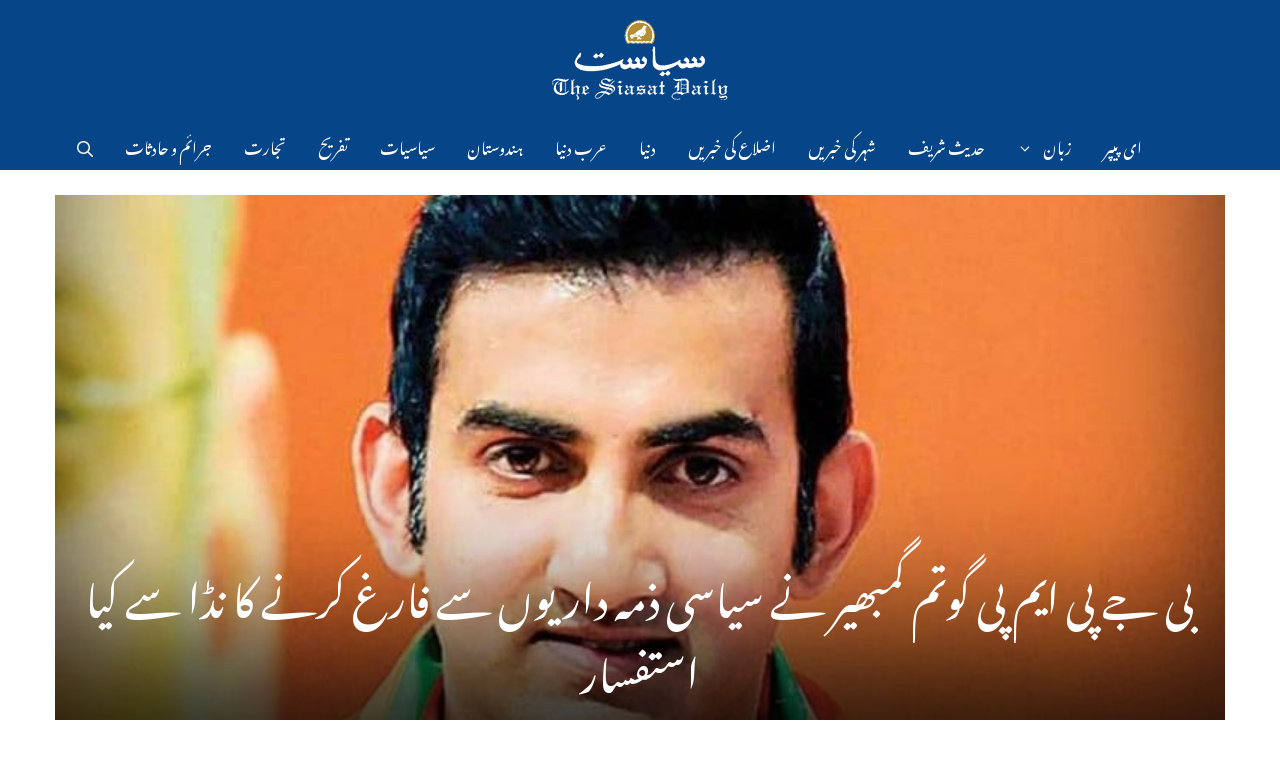

--- FILE ---
content_type: text/html; charset=UTF-8
request_url: https://urdu.siasat.com/news/%D8%A8%DB%8C-%D8%AC%DB%92-%D9%BE%DB%8C-%D8%A7%DB%8C%D9%85-%D9%BE%DB%8C-%DA%AF%D9%88%D8%AA%D9%85-%DA%AF%D9%85%D8%A8%DA%BE%DB%8C%D8%B1-%D9%86%DB%92-%D8%B3%DB%8C%D8%A7%D8%B3%DB%8C-%D8%B0%D9%85%DB%81-1542466/
body_size: 25359
content:
<!DOCTYPE html>
<html dir="rtl" lang="ur">
<head>
	<meta charset="UTF-8">
	<meta name='robots' content='index, follow, max-image-preview:large, max-snippet:-1, max-video-preview:-1' />
	<style>img:is([sizes="auto" i], [sizes^="auto," i]) { contain-intrinsic-size: 3000px 1500px }</style>
	<meta name="viewport" content="width=device-width, initial-scale=1">
	<!-- This site is optimized with the Yoast SEO plugin v26.5 - https://yoast.com/wordpress/plugins/seo/ -->
	<title>بی جے پی ایم پی گوتم گمبھیر نے سیاسی ذمہ داریوں سے فارغ کرنے کا نڈا سے کیا استفسار - Siasat Daily - Urdu</title><link rel="preload" href="https://urdu.siasat.com/wp-content/uploads/2020/12/siasat-logo-white80.png" as="image" fetchpriority="high"><link rel="preload" href="https://i0.wp.com/urdu.siasat.com/wp-content/uploads/2026/01/TOP_29.jpg?resize=80%2C80&#038;ssl=1" as="image" imagesrcset="https://i0.wp.com/urdu.siasat.com/wp-content/uploads/2026/01/TOP_29.jpg?resize=80%2C80&amp;ssl=1 1x, https://i0.wp.com/urdu.siasat.com/wp-content/uploads/2026/01/TOP_29.jpg?resize=120%2C120&amp;ssl=1 1.5x, https://i0.wp.com/urdu.siasat.com/wp-content/uploads/2026/01/TOP_29.jpg?resize=160%2C160&amp;ssl=1 2x, https://i0.wp.com/urdu.siasat.com/wp-content/uploads/2026/01/TOP_29.jpg?resize=240%2C240&amp;ssl=1 3x, https://i0.wp.com/urdu.siasat.com/wp-content/uploads/2026/01/TOP_29.jpg?resize=320%2C320&amp;ssl=1 4x" fetchpriority="high"><style id="perfmatters-used-css">.footer-widgets-container{padding:40px;}.inside-footer-widgets{display:flex;}.inside-footer-widgets>div{flex:1 1 0;}.site-footer .footer-widgets-container .inner-padding{padding:0 0 0 40px;}.site-footer .footer-widgets-container .inside-footer-widgets{margin-left:-40px;}.site-footer:not(.footer-bar-active) .copyright-bar{margin:0 auto;}@media (max-width:768px){.inside-footer-widgets{flex-direction:column;}.inside-footer-widgets>div:not(:last-child){margin-bottom:40px;}.site-footer .footer-widgets .footer-widgets-container .inside-footer-widgets{margin:0;}.site-footer .footer-widgets .footer-widgets-container .inner-padding{padding:0;}}blockquote,body,dd,dl,dt,fieldset,figure,h1,h2,h3,h4,h5,h6,hr,html,iframe,legend,li,ol,p,pre,textarea,ul{margin:0;padding:0;border:0;}html{font-family:sans-serif;-webkit-text-size-adjust:100%;-ms-text-size-adjust:100%;-webkit-font-smoothing:antialiased;-moz-osx-font-smoothing:grayscale;}main{display:block;}html{box-sizing:border-box;}*,::after,::before{box-sizing:inherit;}button,input,optgroup,select,textarea{font-family:inherit;font-size:100%;margin:0;}[type=search]{-webkit-appearance:textfield;outline-offset:-2px;}[type=search]::-webkit-search-decoration{-webkit-appearance:none;}::-moz-focus-inner{border-style:none;padding:0;}:-moz-focusring{outline:1px dotted ButtonText;}body,button,input,select,textarea{font-family:-apple-system,system-ui,BlinkMacSystemFont,"Segoe UI",Helvetica,Arial,sans-serif,"Apple Color Emoji","Segoe UI Emoji","Segoe UI Symbol";font-weight:400;text-transform:none;font-size:17px;line-height:1.5;}p{margin-bottom:1.5em;}h1,h2,h3,h4,h5,h6{font-family:inherit;font-size:100%;font-style:inherit;font-weight:inherit;}h1{font-size:42px;margin-bottom:20px;line-height:1.2em;font-weight:400;text-transform:none;}h2{font-size:35px;margin-bottom:20px;line-height:1.2em;font-weight:400;text-transform:none;}ol,ul{margin:0 0 1.5em 3em;}ul{list-style:disc;}li>ol,li>ul{margin-bottom:0;margin-left:1.5em;}cite,dfn,em,i{font-style:italic;}img{height:auto;max-width:100%;}button,input[type=button],input[type=reset],input[type=submit]{background:#55555e;color:#fff;border:1px solid transparent;cursor:pointer;-webkit-appearance:button;padding:10px 20px;}input[type=email],input[type=number],input[type=password],input[type=search],input[type=tel],input[type=text],input[type=url],select,textarea{border:1px solid;border-radius:0;padding:10px 15px;max-width:100%;}a,button,input{transition:color .1s ease-in-out,background-color .1s ease-in-out;}a{text-decoration:none;}.screen-reader-text{border:0;clip:rect(1px,1px,1px,1px);clip-path:inset(50%);height:1px;margin:-1px;overflow:hidden;padding:0;position:absolute !important;width:1px;word-wrap:normal !important;}.screen-reader-text:focus{background-color:#f1f1f1;border-radius:3px;box-shadow:0 0 2px 2px rgba(0,0,0,.6);clip:auto !important;clip-path:none;color:#21759b;display:block;font-size:.875rem;font-weight:700;height:auto;left:5px;line-height:normal;padding:15px 23px 14px;text-decoration:none;top:5px;width:auto;z-index:100000;}#primary[tabindex="-1"]:focus{outline:0;}.main-navigation{z-index:100;padding:0;clear:both;display:block;}.main-navigation a{display:block;text-decoration:none;font-weight:400;text-transform:none;font-size:15px;}.main-navigation ul{list-style:none;margin:0;padding-left:0;}.main-navigation .main-nav ul li a{padding-left:20px;padding-right:20px;line-height:60px;}.inside-navigation{position:relative;}.main-navigation .inside-navigation{display:flex;align-items:center;flex-wrap:wrap;justify-content:space-between;}.main-navigation .main-nav>ul{display:flex;flex-wrap:wrap;align-items:center;}.main-navigation li{position:relative;}.main-navigation .menu-bar-items{display:flex;align-items:center;font-size:15px;}.main-navigation .menu-bar-items a{color:inherit;}.main-navigation .menu-bar-item{position:relative;}.main-navigation .menu-bar-item.search-item{z-index:20;}.main-navigation .menu-bar-item>a{padding-left:20px;padding-right:20px;line-height:60px;}.sidebar .main-navigation .main-nav{flex-basis:100%;}.sidebar .main-navigation .main-nav>ul{flex-direction:column;}.sidebar .main-navigation .menu-bar-items{margin:0 auto;}.sidebar .main-navigation .menu-bar-items .search-item{order:10;}.main-navigation ul ul{display:block;box-shadow:1px 1px 0 rgba(0,0,0,.1);float:left;position:absolute;left:-99999px;opacity:0;z-index:99999;width:200px;text-align:left;top:auto;transition:opacity 80ms linear;transition-delay:0s;pointer-events:none;height:0;overflow:hidden;}.main-navigation ul ul a{display:block;}.main-navigation ul ul li{width:100%;}.main-navigation .main-nav ul ul li a{line-height:normal;padding:10px 20px;font-size:14px;}.main-navigation .main-nav ul li.menu-item-has-children>a{padding-right:0;position:relative;}.main-navigation:not(.toggled) ul li.sfHover>ul,.main-navigation:not(.toggled) ul li:hover>ul{left:auto;opacity:1;transition-delay:150ms;pointer-events:auto;height:auto;overflow:visible;}.main-navigation:not(.toggled) ul ul li.sfHover>ul,.main-navigation:not(.toggled) ul ul li:hover>ul{left:100%;top:0;}.menu-item-has-children .dropdown-menu-toggle{display:inline-block;height:100%;clear:both;padding-right:20px;padding-left:10px;}.menu-item-has-children ul .dropdown-menu-toggle{padding-top:10px;padding-bottom:10px;margin-top:-10px;}.sidebar .menu-item-has-children .dropdown-menu-toggle,nav ul ul .menu-item-has-children .dropdown-menu-toggle{float:right;}.widget-area .main-navigation li{float:none;display:block;width:100%;padding:0;margin:0;}.sidebar .main-navigation.sub-menu-right ul li.sfHover ul,.sidebar .main-navigation.sub-menu-right ul li:hover ul{top:0;left:100%;}.site-header{position:relative;}.inside-header{padding:20px 40px;}.site-logo{display:inline-block;max-width:100%;}.site-header .header-image{vertical-align:middle;}.inside-header{display:flex;align-items:center;}.header-aligned-center:not([class*=nav-float-]) .inside-header{justify-content:center;flex-direction:column;text-align:center;}.header-aligned-center:not([class*=nav-float-]) .inside-header>:not(:first-child){margin-top:1em;}.entry-header .gp-icon,.posted-on .updated{display:none;}.entry-content:not(:first-child),.entry-summary:not(:first-child),.page-content:not(:first-child){margin-top:2em;}.entry-header,.site-content{word-wrap:break-word;}.entry-meta{font-size:85%;margin-top:.5em;line-height:1.5;}footer.entry-meta{margin-top:2em;}.entry-content>p:last-child,.entry-summary>p:last-child,.page-content>p:last-child,.read-more-container,.taxonomy-description p:last-child{margin-bottom:0;}.widget-area .widget{padding:40px;}.footer-widgets .widget :last-child,.sidebar .widget :last-child{margin-bottom:0;}.widget-title{margin-bottom:30px;font-size:20px;line-height:1.5;font-weight:400;text-transform:none;}.widget ol,.widget ul{margin:0;}.widget .search-field{width:100%;}.widget .search-form{display:flex;}.footer-widgets .widget{margin-bottom:30px;}.footer-widgets .widget:last-child,.sidebar .widget:last-child{margin-bottom:0;}.widget ul li{list-style-type:none;position:relative;margin-bottom:.5em;}.widget ul li ul{margin-left:1em;margin-top:.5em;}.site-content{display:flex;}.grid-container{margin-left:auto;margin-right:auto;max-width:1200px;}.page-header,.sidebar .widget,.site-main>*{margin-bottom:20px;}.separate-containers .comments-area,.separate-containers .inside-article,.separate-containers .page-header,.separate-containers .paging-navigation{padding:40px;}.separate-containers .site-main{margin:20px;}.separate-containers.both-right .site-main,.separate-containers.right-sidebar .site-main{margin-left:0;}.separate-containers .inside-left-sidebar,.separate-containers .inside-right-sidebar{margin-top:20px;margin-bottom:20px;}.widget-area .main-navigation{margin-bottom:20px;}.one-container .site-main>:last-child,.separate-containers .site-main>:last-child{margin-bottom:0;}.sidebar .grid-container{max-width:100%;width:100%;}.inside-site-info{display:flex;align-items:center;justify-content:center;padding:20px 40px;}.site-info{text-align:center;font-size:15px;}.gp-icon{display:inline-flex;align-self:center;}.gp-icon svg{height:1em;width:1em;top:.125em;position:relative;fill:currentColor;}.close-search .icon-search svg:first-child,.icon-menu-bars svg:nth-child(2),.icon-search svg:nth-child(2),.toggled .icon-menu-bars svg:first-child{display:none;}.close-search .icon-search svg:nth-child(2),.toggled .icon-menu-bars svg:nth-child(2){display:block;}.entry-meta .gp-icon{margin-right:.6em;opacity:.7;}nav.toggled .icon-arrow-left svg{transform:rotate(-90deg);}nav.toggled .icon-arrow-right svg{transform:rotate(90deg);}nav.toggled .sfHover>a>.dropdown-menu-toggle .gp-icon svg{transform:rotate(180deg);}nav.toggled .sfHover>a>.dropdown-menu-toggle .gp-icon.icon-arrow-left svg{transform:rotate(-270deg);}nav.toggled .sfHover>a>.dropdown-menu-toggle .gp-icon.icon-arrow-right svg{transform:rotate(270deg);}.container.grid-container{width:auto;}.menu-toggle,.mobile-bar-items,.sidebar-nav-mobile{display:none;}.menu-toggle{padding:0 20px;line-height:60px;margin:0;font-weight:400;text-transform:none;font-size:15px;cursor:pointer;}.menu-toggle .mobile-menu{padding-left:3px;}.menu-toggle .gp-icon+.mobile-menu{padding-left:9px;}.menu-toggle .mobile-menu:empty{display:none;}button.menu-toggle{background-color:transparent;flex-grow:1;border:0;text-align:center;}button.menu-toggle:active,button.menu-toggle:focus,button.menu-toggle:hover{background-color:transparent;}.has-menu-bar-items button.menu-toggle{flex-grow:0;}nav.toggled ul ul.sub-menu{width:100%;}.toggled .menu-item-has-children .dropdown-menu-toggle{padding-left:20px;}.main-navigation.toggled .main-nav{flex-basis:100%;order:3;}.main-navigation.toggled .main-nav>ul{display:block;}.main-navigation.toggled .main-nav li{width:100%;text-align:left;}.main-navigation.toggled .main-nav ul ul{transition:0s;visibility:hidden;box-shadow:none;border-bottom:1px solid rgba(0,0,0,.05);}.main-navigation.toggled .main-nav ul ul li:last-child>ul{border-bottom:0;}.main-navigation.toggled .main-nav ul ul.toggled-on{position:relative;top:0;left:auto !important;right:auto !important;width:100%;pointer-events:auto;height:auto;opacity:1;display:block;visibility:visible;float:none;}.main-navigation.toggled .menu-item-has-children .dropdown-menu-toggle{float:right;}.has-inline-mobile-toggle #site-navigation.toggled{margin-top:1.5em;}@media (max-width:768px){a,body,button,input,select,textarea{transition:all 0s ease-in-out;}.inside-header{flex-direction:column;text-align:center;}.site-content{flex-direction:column;}.container .site-content .content-area{width:auto;}.is-left-sidebar.sidebar,.is-right-sidebar.sidebar{width:auto;order:initial;}#main{margin-left:0;margin-right:0;}body:not(.no-sidebar) #main{margin-bottom:0;}.entry-meta{font-size:inherit;}.entry-meta a{line-height:1.8em;}}.nav-float-right #site-navigation.has-active-search,.nav-float-right #site-navigation.toggled{order:10;}.nav-align-left .inside-navigation{justify-content:flex-end;}.menu-item-has-children .dropdown-menu-toggle{float:left !important;}.main-navigation ul ul{text-align:right;}.sidebar .menu-item-has-children .dropdown-menu-toggle,nav ul ul .menu-item-has-children .dropdown-menu-toggle{float:left;}.slideout-navigation .menu-item-has-children .dropdown-menu-toggle{float:left;}.main-navigation .main-nav ul li.menu-item-has-children>a,.secondary-navigation .main-nav ul li.menu-item-has-children>a{padding-left:0;}nav:not(.toggled) ul ul .menu-item-has-children .dropdown-menu-toggle{padding-left:15px;}nav:not(.toggled) .menu-item-has-children .dropdown-menu-toggle{padding-right:10px;}.main-navigation{padding-right:0;}ol,ul{margin:0 3em 1.5em 0;}li>ol,li>ul{margin-right:1.5em;}.menu-toggle .mobile-menu{margin-right:5px;margin-left:0;}.widget_nav_menu ul ul,.widget_pages ul ul{margin-right:1em;}.entry-meta .gp-icon{margin-right:0;margin-left:.6em;}.menu-toggle,.nav-search-enabled .main-navigation .menu-toggle{text-align:right;}.rtl .navigation-search{left:auto;right:-99999px;}.main-navigation.toggled .main-nav li{text-align:right;}.both-right #right-sidebar,.both-sidebars #right-sidebar,.right-sidebar #right-sidebar{order:-10;}@media (max-width:768px){.site-content .content-area{order:-20;}}.widgets-list-layout{padding:0;margin:0;list-style-type:none;}.widgets-list-layout li::before,.widgets-list-layout li::after{content:"";display:table;}.widgets-list-layout li::after{clear:both;}.widgets-list-layout li{zoom:1;margin-bottom:1em;list-style-type:none !important;}.widgets-list-layout .widgets-list-layout-blavatar{float:left;width:21.276596%;max-width:40px;height:auto;}.widgets-list-layout-links{float:right;width:73.404255%;}.widgets-list-layout span{opacity:.5;}.widgets-list-layout span:hover{opacity:.8;}@font-face{font-family:"lsi-fontello";src:url("https://urdu.siasat.com/wp-content/plugins/lightweight-social-icons/css/../fonts/fontello.eot");src:url("https://urdu.siasat.com/wp-content/plugins/lightweight-social-icons/css/../fonts/fontello.eot#iefix") format("embedded-opentype"),url("https://urdu.siasat.com/wp-content/plugins/lightweight-social-icons/css/../fonts/fontello.woff") format("woff"),url("https://urdu.siasat.com/wp-content/plugins/lightweight-social-icons/css/../fonts/fontello.ttf") format("truetype"),url("https://urdu.siasat.com/wp-content/plugins/lightweight-social-icons/css/../fonts/fontello.svg#fontello") format("svg");font-weight:normal;font-style:normal;}[class^="lsicon-"]:before,[class*=" lsicon-"]:before{font-family:"lsi-fontello";font-style:normal;font-weight:normal;speak:none;display:inline-block;text-decoration:inherit;width:1.2em;text-align:center;font-variant:normal;text-transform:none;line-height:1.2em;}.lsicon-facebook:before{content:"";}.lsicon-instagram:before{content:"";}.lsicon-twitter:before{content:"";}.lsicon-youtube:before{content:"";}.lsi-social-icons{margin:0 !important;padding:0 !important;list-style-type:none !important;display:block !important;}.lsi-social-icons li:before,.lsi-social-icons li:after{content:"" !important;display:none !important;}.lsi-social-icons li{padding:0 !important;display:inline-block !important;float:none !important;margin:0 8px 8px 0 !important;list-style-type:none !important;}.lsi-social-icons li a{padding:8px;width:1.2em;line-height:1.2em;text-align:center;display:block;text-decoration:none !important;font-style:normal !important;font-weight:normal !important;text-transform:none !important;speak:none;-moz-transition:background-color .2s ease-in-out 0s;-webkit-transition:background-color .2s ease-in-out 0s;transition:background-color .2s ease-in-out 0s;-moz-box-sizing:content-box;-webkit-box-sizing:content-box;box-sizing:content-box;}.screen-reader-text{clip:rect(1px,1px,1px,1px);position:absolute !important;}.screen-reader-text:active,.screen-reader-text:focus,.screen-reader-text:hover{background-color:#f1f1f1;border-radius:3px;box-shadow:0 0 2px 2px rgba(0,0,0,.6);clip:auto !important;color:#21759b;display:block;font-size:14px;font-weight:700;height:auto;left:5px;line-height:normal;padding:15px 23px 14px;text-decoration:none;top:5px;width:auto;z-index:100000;}</style>
	<meta name="description" content="ایسٹ دہلی سے رکن پارلیمنٹ نے وزیراعظم نریندر مودی اور مرکزی وزیر داخلہ امیت شاہ کا عوام کی خدمت کرنے کا انہیں موقع فراہم کرنے پر شکریہ بھی ادا کیا۔ نئی" />
	<link rel="canonical" href="https://urdu.siasat.com/news/بی-جے-پی-ایم-پی-گوتم-گمبھیر-نے-سیاسی-ذمہ-1542466/" />
	<meta property="og:locale" content="en_US" />
	<meta property="og:type" content="article" />
	<meta property="og:title" content="بی جے پی ایم پی گوتم گمبھیر نے سیاسی ذمہ داریوں سے فارغ کرنے کا نڈا سے کیا استفسار - Siasat Daily - Urdu" />
	<meta property="og:description" content="ایسٹ دہلی سے رکن پارلیمنٹ نے وزیراعظم نریندر مودی اور مرکزی وزیر داخلہ امیت شاہ کا عوام کی خدمت کرنے کا انہیں موقع فراہم کرنے پر شکریہ بھی ادا کیا۔ نئی" />
	<meta property="og:url" content="https://urdu.siasat.com/news/بی-جے-پی-ایم-پی-گوتم-گمبھیر-نے-سیاسی-ذمہ-1542466/" />
	<meta property="og:site_name" content="Siasat Daily - Urdu" />
	<meta property="article:publisher" content="https://www.facebook.com/siasatdaily" />
	<meta property="article:published_time" content="2024-03-02T12:30:00+00:00" />
	<meta property="og:image" content="https://urdu.siasat.com/wp-content/uploads/2024/03/Gautam-Gambhir-5.jpg" />
	<meta property="og:image:width" content="780" />
	<meta property="og:image:height" content="469" />
	<meta property="og:image:type" content="image/jpeg" />
	<meta name="author" content="Zabi" />
	<meta name="twitter:card" content="summary_large_image" />
	<meta name="twitter:creator" content="@TheSiasatDaily" />
	<meta name="twitter:site" content="@TheSiasatDaily" />
	<!-- / Yoast SEO plugin. -->


<link rel='dns-prefetch' href='//urdu.siasat.com' />
<link rel='dns-prefetch' href='//stats.wp.com' />
<link rel="alternate" type="application/rss+xml" title="Siasat Daily - Urdu &raquo; فیڈ" href="https://urdu.siasat.com/feed/" />
<link rel='stylesheet' id='generatepress-fonts-css' href='https://urdu.siasat.com/wp-content/uploads/generatepress/fonts/fonts.css?ver=1746463631' media='all' />
<style id='classic-theme-styles-inline-css'>
/*! This file is auto-generated */
.wp-block-button__link{color:#fff;background-color:#32373c;border-radius:9999px;box-shadow:none;text-decoration:none;padding:calc(.667em + 2px) calc(1.333em + 2px);font-size:1.125em}.wp-block-file__button{background:#32373c;color:#fff;text-decoration:none}
</style>
<link rel="stylesheet" id="generate-widget-areas-css" media="all" data-pmdelayedstyle="https://urdu.siasat.com/wp-content/themes/generatepress/assets/css/components/widget-areas.min.css?ver=3.6.1">
<link rel="stylesheet" id="generate-style-css" media="all" data-pmdelayedstyle="https://urdu.siasat.com/wp-content/themes/generatepress/assets/css/main.min.css?ver=3.6.1">
<style id='generate-style-inline-css'>
body{background-color:#ffffff;color:#3a3a3a;}a{color:#504b4b;}a:hover, a:focus{text-decoration:underline;}.entry-title a, .site-branding a, a.button, .wp-block-button__link, .main-navigation a{text-decoration:none;}a:hover, a:focus, a:active{color:#000000;}.grid-container{max-width:1170px;}.wp-block-group__inner-container{max-width:1170px;margin-left:auto;margin-right:auto;}.navigation-search{position:absolute;left:-99999px;pointer-events:none;visibility:hidden;z-index:20;width:100%;top:0;transition:opacity 100ms ease-in-out;opacity:0;}.navigation-search.nav-search-active{left:0;right:0;pointer-events:auto;visibility:visible;opacity:1;}.navigation-search input[type="search"]{outline:0;border:0;vertical-align:bottom;line-height:1;opacity:0.9;width:100%;z-index:20;border-radius:0;-webkit-appearance:none;height:60px;}.navigation-search input::-ms-clear{display:none;width:0;height:0;}.navigation-search input::-ms-reveal{display:none;width:0;height:0;}.navigation-search input::-webkit-search-decoration, .navigation-search input::-webkit-search-cancel-button, .navigation-search input::-webkit-search-results-button, .navigation-search input::-webkit-search-results-decoration{display:none;}.gen-sidebar-nav .navigation-search{top:auto;bottom:0;}:root{--contrast:#222222;--contrast-2:#575760;--contrast-3:#b2b2be;--base:#f0f0f0;--base-2:#f7f8f9;--base-3:#ffffff;--accent:#1e73be;}:root .has-contrast-color{color:var(--contrast);}:root .has-contrast-background-color{background-color:var(--contrast);}:root .has-contrast-2-color{color:var(--contrast-2);}:root .has-contrast-2-background-color{background-color:var(--contrast-2);}:root .has-contrast-3-color{color:var(--contrast-3);}:root .has-contrast-3-background-color{background-color:var(--contrast-3);}:root .has-base-color{color:var(--base);}:root .has-base-background-color{background-color:var(--base);}:root .has-base-2-color{color:var(--base-2);}:root .has-base-2-background-color{background-color:var(--base-2);}:root .has-base-3-color{color:var(--base-3);}:root .has-base-3-background-color{background-color:var(--base-3);}:root .has-accent-color{color:var(--accent);}:root .has-accent-background-color{background-color:var(--accent);}body, button, input, select, textarea{font-family:var(--gp-font--noto-nastaliq-urdu);font-weight:300;font-size:17px;}body{line-height:1.9;}.main-title{text-transform:uppercase;font-size:25;}.main-navigation a, .main-navigation .menu-toggle, .main-navigation .menu-bar-items{font-weight:300;text-transform:uppercase;font-size:16px;}.widget-title{font-family:var(--gp-font--noto-nastaliq-urdu);font-weight:500;text-transform:uppercase;font-size:22px;}button:not(.menu-toggle),html input[type="button"],input[type="reset"],input[type="submit"],.button,.wp-block-button .wp-block-button__link{font-weight:500;text-transform:uppercase;font-size:14;}h1{font-family:var(--gp-font--noto-nastaliq-urdu);font-size:36;line-height:1.8;}@media (max-width:768px){h1{font-size:36px;}}h2{font-family:var(--gp-font--noto-nastaliq-urdu);font-size:22px;line-height:1.9;}h3{font-family:var(--gp-font--noto-nastaliq-urdu);font-size:20px;line-height:1.6;}h4{font-weight:700;font-size:18;}.top-bar{background-color:#000000;color:#ffffff;}.top-bar a{color:#ffffff;}.top-bar a:hover{color:#303030;}.site-header{background-color:#064588;color:#3a3a3a;}.site-header a{color:#3a3a3a;}.main-title a,.main-title a:hover{color:#222222;}.site-description{color:#757575;}.mobile-menu-control-wrapper .menu-toggle,.mobile-menu-control-wrapper .menu-toggle:hover,.mobile-menu-control-wrapper .menu-toggle:focus,.has-inline-mobile-toggle #site-navigation.toggled{background-color:rgba(0, 0, 0, 0.02);}.main-navigation,.main-navigation ul ul{background-color:#064588;}.main-navigation .main-nav ul li a, .main-navigation .menu-toggle, .main-navigation .menu-bar-items{color:#fbfbfb;}.main-navigation .main-nav ul li:not([class*="current-menu-"]):hover > a, .main-navigation .main-nav ul li:not([class*="current-menu-"]):focus > a, .main-navigation .main-nav ul li.sfHover:not([class*="current-menu-"]) > a, .main-navigation .menu-bar-item:hover > a, .main-navigation .menu-bar-item.sfHover > a{color:#ffffff;background-color:rgba(255,84,129,0);}button.menu-toggle:hover,button.menu-toggle:focus{color:#fbfbfb;}.main-navigation .main-nav ul li[class*="current-menu-"] > a{color:#ffffff;background-color:rgba(63,63,63,0);}.navigation-search input[type="search"],.navigation-search input[type="search"]:active, .navigation-search input[type="search"]:focus, .main-navigation .main-nav ul li.search-item.active > a, .main-navigation .menu-bar-items .search-item.active > a{color:#ffffff;background-color:rgba(255,84,129,0);}.main-navigation ul ul{background-color:#141414;}.main-navigation .main-nav ul ul li a{color:#ffffff;}.main-navigation .main-nav ul ul li:not([class*="current-menu-"]):hover > a,.main-navigation .main-nav ul ul li:not([class*="current-menu-"]):focus > a, .main-navigation .main-nav ul ul li.sfHover:not([class*="current-menu-"]) > a{color:#ffffff;background-color:#141414;}.main-navigation .main-nav ul ul li[class*="current-menu-"] > a{color:#8f919e;background-color:#4f4f4f;}.separate-containers .inside-article, .separate-containers .comments-area, .separate-containers .page-header, .one-container .container, .separate-containers .paging-navigation, .inside-page-header{background-color:#ffffff;}.entry-title a{color:#000000;}.entry-title a:hover{color:#000000;}.entry-meta{color:#595959;}.entry-meta a{color:#595959;}.entry-meta a:hover{color:#222222;}h2{color:#222222;}.sidebar .widget{background-color:#f4f6f7;}.sidebar .widget .widget-title{color:#3a3a3a;}.footer-widgets{color:#3a3a3a;background-color:rgba(0,0,0,0);}.footer-widgets a{color:#504b4b;}.footer-widgets a:hover{color:#222222;}.footer-widgets .widget-title{color:#0a0909;}.site-info{color:#504b4b;background-color:rgba(34,34,34,0);}.site-info a{color:#0a0a0a;}.site-info a:hover{color:#606060;}.footer-bar .widget_nav_menu .current-menu-item a{color:#606060;}input[type="text"],input[type="email"],input[type="url"],input[type="password"],input[type="search"],input[type="tel"],input[type="number"],textarea,select{color:#666666;background-color:#fafafa;border-color:#cccccc;}input[type="text"]:focus,input[type="email"]:focus,input[type="url"]:focus,input[type="password"]:focus,input[type="search"]:focus,input[type="tel"]:focus,input[type="number"]:focus,textarea:focus,select:focus{color:#666666;background-color:#ffffff;border-color:#bfbfbf;}button,html input[type="button"],input[type="reset"],input[type="submit"],a.button,a.wp-block-button__link:not(.has-background){color:#ffffff;background-color:#504b4b;}button:hover,html input[type="button"]:hover,input[type="reset"]:hover,input[type="submit"]:hover,a.button:hover,button:focus,html input[type="button"]:focus,input[type="reset"]:focus,input[type="submit"]:focus,a.button:focus,a.wp-block-button__link:not(.has-background):active,a.wp-block-button__link:not(.has-background):focus,a.wp-block-button__link:not(.has-background):hover{color:#0a0000;background-color:#ffffff;}a.generate-back-to-top{background-color:rgba( 0,0,0,0.4 );color:#ffffff;}a.generate-back-to-top:hover,a.generate-back-to-top:focus{background-color:rgba( 0,0,0,0.6 );color:#ffffff;}:root{--gp-search-modal-bg-color:var(--base-3);--gp-search-modal-text-color:var(--contrast);--gp-search-modal-overlay-bg-color:rgba(0,0,0,0.2);}@media (max-width: 768px){.main-navigation .menu-bar-item:hover > a, .main-navigation .menu-bar-item.sfHover > a{background:none;color:#fbfbfb;}}.inside-top-bar{padding:10px;}.inside-header{padding:20px 10px 20px 10px;}.nav-below-header .main-navigation .inside-navigation.grid-container, .nav-above-header .main-navigation .inside-navigation.grid-container{padding:0px 6px 0px 6px;}.separate-containers .inside-article, .separate-containers .comments-area, .separate-containers .page-header, .separate-containers .paging-navigation, .one-container .site-content, .inside-page-header{padding:0px 0px 60px 0px;}.site-main .wp-block-group__inner-container{padding:0px 0px 60px 0px;}.separate-containers .paging-navigation{padding-top:20px;padding-bottom:20px;}.entry-content .alignwide, body:not(.no-sidebar) .entry-content .alignfull{margin-left:-0px;width:calc(100% + 0px);max-width:calc(100% + 0px);}.one-container.right-sidebar .site-main,.one-container.both-right .site-main{margin-right:0px;}.one-container.left-sidebar .site-main,.one-container.both-left .site-main{margin-left:0px;}.one-container.both-sidebars .site-main{margin:0px;}.sidebar .widget, .page-header, .widget-area .main-navigation, .site-main > *{margin-bottom:30px;}.separate-containers .site-main{margin:30px;}.both-right .inside-left-sidebar,.both-left .inside-left-sidebar{margin-right:15px;}.both-right .inside-right-sidebar,.both-left .inside-right-sidebar{margin-left:15px;}.one-container.archive .post:not(:last-child):not(.is-loop-template-item), .one-container.blog .post:not(:last-child):not(.is-loop-template-item){padding-bottom:60px;}.separate-containers .featured-image{margin-top:30px;}.separate-containers .inside-right-sidebar, .separate-containers .inside-left-sidebar{margin-top:30px;margin-bottom:30px;}.main-navigation .main-nav ul li a,.menu-toggle,.main-navigation .menu-bar-item > a{padding-left:16px;padding-right:16px;line-height:50px;}.main-navigation .main-nav ul ul li a{padding:18px 16px 18px 16px;}.main-navigation ul ul{width:210px;}.navigation-search input[type="search"]{height:50px;}.rtl .menu-item-has-children .dropdown-menu-toggle{padding-left:16px;}.menu-item-has-children .dropdown-menu-toggle{padding-right:16px;}.menu-item-has-children ul .dropdown-menu-toggle{padding-top:18px;padding-bottom:18px;margin-top:-18px;}.rtl .main-navigation .main-nav ul li.menu-item-has-children > a{padding-right:16px;}.widget-area .widget{padding:15px;}.inside-site-info{padding:20px;}@media (max-width:768px){.separate-containers .inside-article, .separate-containers .comments-area, .separate-containers .page-header, .separate-containers .paging-navigation, .one-container .site-content, .inside-page-header{padding:20px;}.site-main .wp-block-group__inner-container{padding:20px;}.inside-site-info{padding-right:10px;padding-left:10px;}.entry-content .alignwide, body:not(.no-sidebar) .entry-content .alignfull{margin-left:-20px;width:calc(100% + 40px);max-width:calc(100% + 40px);}.one-container .site-main .paging-navigation{margin-bottom:30px;}}/* End cached CSS */.is-right-sidebar{width:25%;}.is-left-sidebar{width:25%;}.site-content .content-area{width:75%;}@media (max-width: 768px){.main-navigation .menu-toggle,.sidebar-nav-mobile:not(#sticky-placeholder){display:block;}.main-navigation ul,.gen-sidebar-nav,.main-navigation:not(.slideout-navigation):not(.toggled) .main-nav > ul,.has-inline-mobile-toggle #site-navigation .inside-navigation > *:not(.navigation-search):not(.main-nav){display:none;}.nav-align-right .inside-navigation,.nav-align-center .inside-navigation{justify-content:space-between;}.rtl .nav-align-right .inside-navigation,.rtl .nav-align-center .inside-navigation, .rtl .nav-align-left .inside-navigation{justify-content:space-between;}}
.dynamic-author-image-rounded{border-radius:100%;}.dynamic-featured-image, .dynamic-author-image{vertical-align:middle;}.one-container.blog .dynamic-content-template:not(:last-child), .one-container.archive .dynamic-content-template:not(:last-child){padding-bottom:0px;}.dynamic-entry-excerpt > p:last-child{margin-bottom:0px;}
.page-hero{background-image:url(https://urdu.siasat.com/wp-content/uploads/2024/03/Gautam-Gambhir-5.jpg);background-size:cover;background-position:center center;background-repeat:no-repeat;color:#ffffff;padding-top:28%;padding-right:30px;padding-bottom:60px;padding-left:30px;text-align:center;}.page-hero .inside-page-hero.grid-container{max-width:calc(1170px - 30px - 30px);}.page-hero h1, .page-hero h2, .page-hero h3, .page-hero h4, .page-hero h5, .page-hero h6{color:#ffffff;}.inside-page-hero > *:last-child{margin-bottom:0px;}.page-hero a, .page-hero a:visited{color:#ffffff;}.page-hero time.updated{display:none;}.page-hero a:hover{color:#ffffff;}@media (max-width:768px){.page-hero{padding-top:70%;padding-bottom:30px;}}
</style>
<link rel="stylesheet" id="generate-rtl-css" media="all" data-pmdelayedstyle="https://urdu.siasat.com/wp-content/themes/generatepress/assets/css/main-rtl.min.css?ver=3.6.1">
<style id='generateblocks-inline-css'>
:root{--gb-container-width:1170px;}.gb-container .wp-block-image img{vertical-align:middle;}.gb-grid-wrapper .wp-block-image{margin-bottom:0;}.gb-highlight{background:none;}.gb-shape{line-height:0;}.gb-container-link{position:absolute;top:0;right:0;bottom:0;left:0;z-index:99;}
</style>
<link rel="stylesheet" id="generate-blog-images-css" media="all" data-pmdelayedstyle="https://urdu.siasat.com/wp-content/plugins/gp-premium/blog/functions/css/featured-images.min.css?ver=2.5.5">
<link rel='stylesheet' id='generate-offside-css' href='https://urdu.siasat.com/wp-content/plugins/gp-premium/menu-plus/functions/css/offside.min.css?ver=2.5.5' media='all' />
<style id='generate-offside-inline-css'>
:root{--gp-slideout-width:265px;}.slideout-navigation.main-navigation{background-color:#fbfbfb;}.slideout-navigation.main-navigation .main-nav ul li a{color:#3a3a3a;}.slideout-navigation.main-navigation .main-nav ul li:not([class*="current-menu-"]):hover > a, .slideout-navigation.main-navigation .main-nav ul li:not([class*="current-menu-"]):focus > a, .slideout-navigation.main-navigation .main-nav ul li.sfHover:not([class*="current-menu-"]) > a{color:#fbfbfb;background-color:#3a3a3c;}.slideout-navigation.main-navigation .main-nav ul li[class*="current-menu-"] > a{color:#fbfbfb;background-color:#3a3a3c;}.slideout-navigation, .slideout-navigation a{color:#3a3a3a;}.slideout-navigation button.slideout-exit{color:#3a3a3a;padding-left:16px;padding-right:16px;}.slide-opened nav.toggled .menu-toggle:before{display:none;}@media (max-width: 768px){.menu-bar-item.slideout-toggle{display:none;}}
</style>
		<script type="pmdelayedscript" data-perfmatters-type="text/javascript" data-cfasync="false" data-no-optimize="1" data-no-defer="1" data-no-minify="1">
		  window._taboola = window._taboola || [];
		  _taboola.push({article:'auto'});
// 		  !function (e, f, u, i) {
// 			if (!document.getElementById(i)){
// 			  e.defer = 1;
// 			  e.src = u;
// 			  e.id = i;
// 			  f.parentNode.insertBefore(e, f);
// 			}
// 		  }(document.createElement('script'),
// 		  document.getElementsByTagName('script')[0],
// 		  '//cdn.taboola.com/libtrc/siasatdaily-siasaturdu/loader.js',
// 		  'tb_loader_script');
		  if(window.performance && typeof window.performance.mark == 'function')
			{window.performance.mark('tbl_ic');}
			
			var $count = 0,
			element = document.createElement("script");
			element.id = "tb_loader_script";
			function downloadJSAtOnload() {
				$count < 1 && document.body.appendChild(element), $count++;
			}
			(element.src = "//cdn.taboola.com/libtrc/siasatdaily-siasaturdu/loader.js"),
				window.addEventListener ? window.addEventListener("mousemove", downloadJSAtOnload, !1) : window.attachEvent ? window.attachEvent("onmousemove", downloadJSAtOnload) : (window.onmousemove = downloadJSAtOnload),
				window.addEventListener ? window.addEventListener("touchstart", downloadJSAtOnload, !1) : window.attachEvent ? window.attachEvent("ontouchstart", downloadJSAtOnload) : (window.ontouchstart = downloadJSAtOnload);

		</script>
	<meta name="google-site-verification" content="WBCm_7wL36LRSXmTyVOznSVTdM5XX0Id9zj9nH6SeEs" />
<link rel="preload" as="script" href="https://live.demand.supply/up.js">
<script async data-cfasync="false" type="text/javascript" src="https://live.demand.supply/up.js"></script>	<style>img#wpstats{display:none}</style>
		<meta name="generator" content="speculation-rules 1.6.0">
<link rel="icon" href="https://urdu.siasat.com/wp-content/uploads/2020/12/cropped-the-siasat-daily-fav-logo-32x32.png" sizes="32x32" />
<link rel="icon" href="https://urdu.siasat.com/wp-content/uploads/2020/12/cropped-the-siasat-daily-fav-logo-192x192.png" sizes="192x192" />
<link rel="apple-touch-icon" href="https://urdu.siasat.com/wp-content/uploads/2020/12/cropped-the-siasat-daily-fav-logo-180x180.png" />
<meta name="msapplication-TileImage" content="https://urdu.siasat.com/wp-content/uploads/2020/12/cropped-the-siasat-daily-fav-logo-270x270.png" />
		<style id="wp-custom-css">
			
/* GeneratePress Site CSS */ /* Colors */
.page-hero{
	margin-top:25px;
}
.main-navigation ul li:after {
    background-color: #fff;
}

/* .main-navigation .inside-navigation {
    border-top: 0.5px solid #d4d7d8;
} */

.wpsp-card, .wpsp-card a, .wpsp-card .wp-show-posts-meta a, .wpsp-card .wp-show-posts-meta a:visited {
    color: #fff;
}
.navigation-search.nav-search-active {
	background-color: rgba(255,255,255,0.95);
	top: 100%;
}

/* Theme Global */
/* @media (min-width: 769px) {
    body {
        margin: 0 30px;
    }
} */

body.single-post.no-sidebar .site-content {
    max-width: 720px;
    margin-left: auto;
    margin-right: auto;
}

/* Navigation */
.second-nav.grid-container {
    padding: 0;
}

@media (min-width: 769px) {
    .main-navigation ul li {
        position: relative;
    }

    .main-navigation ul li:after {
        content: '';
        position: absolute;
        height: 0;
        width: 100%;
        bottom: 0;
        left: 0;
        pointer-events: none;
        filter: hue-rotation(90deg);
        -webkit-filter: hue-rotation(90deg);
        -webkit-transition: height 0.35s ease;
        transition: height 0.35s ease;
    }

    .main-navigation ul li:hover:after, .main-navigation ul li.current-menu-item:after {
        height: 3px;
    }
}

/* Widgets */
.widget-title {
    margin:0 0 1em 0;
/*     font-size: 0.8em !Important; */
}

.widget .wp-show-posts article {
    margin-bottom: 0.5em !important;
}

.zero-padding {
    padding: 0 !important;
}

.widget.no-background {
    background-color: transparent;
}

/* Buttons */
button, html input[type="button"], input[type="reset"], input[type="submit"], a.button, a.button:visited, a.wp-block-button__link:not(.has-background) {
    pointer-events: initial !important;
    border-color: inherit;
    border: 1px solid;
}

/* Page Heros */
.page-hero.overlay {
    -webkit-box-shadow: inset 0px -260px 165px -15px rgba(0, 0, 0, 0.85);
    box-shadow: inset 0px -260px 165px -15px rgba(0, 0, 0, 0.85);
}

.gradient-overlay {
    position: relative;
    z-index: -1;
}

.gradient-overlay:after {
    content: '';
    position: absolute;
    top: 0;
    right: 0;
    bottom: 0;
    left: 0;
    background: -webkit-gradient(linear, left top, left bottom, from(rgba(3, 89, 155, .5)), to(rgba(14, 161, 234, .6)));
    background: linear-gradient(rgba(3, 89, 155, .5), rgba(14, 161, 234, .6));
    z-index: -1;
}

/* Blog */
.generate-columns .inside-article {
    padding: 0 0 15px;
}

@media (max-width: 768px) {
    .generate-columns .inside-article>*:not(.post-image) {
        padding: 0 15px;
    }
}

.generate-columns-container article .inside-article .post-image {
    margin-bottom: 0.5em;
}

.generate-columns-container article .inside-article .entry-summary {
    margin-top: 0.5em;
    font-size: 0.8em;
}

.generate-columns-container article .entry-header, .wp-show-posts-entry-header {
    display: -webkit-box;
    display: -ms-flexbox;
    display: flex;
    -webkit-box-orient: vertical;
    -webkit-box-direction: reverse;
    -ms-flex-direction: column-reverse;
    flex-direction: column-reverse;
}

@media (min-width: 768px) {
.generate-columns-container article .entry-header .entry-title, .wp-show-posts article .wp-show-posts-entry-title {
/*     line-height: 2.7ex;
    height: 5.5ex; */
    overflow: hidden;
    text-overflow: ellipsis;
}
}

.wp-show-posts .wp-show-posts-inner {
    overflow: hidden;
}

@media (min-width: 420px) {
.wpsp-align .wp-show-posts-image {
    margin-bottom: 0;
}
}
.wpsp-align .wp-show-posts-image a, .wpsp-align .wp-show-posts-image img {
    height: 100%;
}

.generate-columns-container article .inside-article img, .wp-show-posts-image img {
    -o-object-fit: cover !important;
    object-fit: cover !important;
}

/* WPSP Grids */
/* Single column align side image */
/* Add wpsp-align class to to WPSP List shortcode wrapper */
@media (min-width: 420px) {
    .wpsp-align .wp-show-posts-inner {
        display: -webkit-box;
        display: -ms-flexbox;
        display: flex;
    }

    .wpsp-align .wp-show-posts-inner>div {
        -webkit-box-flex: 1;
        -ms-flex: 1;
        flex: 1;
        display: -webkit-box;
        display: -ms-flexbox;
        display: flex;
        -webkit-box-orient: vertical;
        -webkit-box-direction: normal;
        -ms-flex-direction: column;
        flex-direction: column;
        -webkit-box-pack: center;
        -ms-flex-pack: center;
        justify-content: center;
    }
}

@media (max-width: 768px) and (min-width: 420px) {
    .wpsp-align .wp-show-posts-inner .wp-show-posts-image {
/*         margin-right: 1.5em; */
    }
}

/* magazine Grid Golden Ratio 5 block standard */
/* Add wpsp-grid class to WPSP List shortcode wrapper */
@media (min-width: 600px) {
    .wpsp-grid .wp-show-posts {
        display: grid;
    }
}

@media (min-width: 900px) {
    .wpsp-grid .wp-show-posts {
        grid-template-columns: repeat(8, 1fr);
        grid-template-rows: 1fr auto;
    }

    .wpsp-grid .wp-show-posts article:first-child {
        grid-column: 1 / 5;
        grid-row: 1 / 4;
    }

    .wpsp-grid .wp-show-posts article:nth-child(2) {
        grid-column: 5 / end;
        grid-row: 1 / 2;
    }

    .wpsp-grid .wp-show-posts article:nth-child(3) {
        grid-column: 5 / 7;
        grid-row: 2 / 4;
    }

    .wpsp-grid .wp-show-posts article:nth-child(4) {
        grid-column: 7 / end;
        grid-row: 2 / 4;
    }
}

@media (max-width: 899px) and (min-width: 600px) {
    .wpsp-grid .wp-show-posts article {
        grid-column: span 4;
    }

    .wpsp-grid .wp-show-posts article:nth-child(3), .wpsp-grid .wp-show-posts article:nth-child(4) {
        grid-row: 3;
        grid-column: span 2;
    }
}

.wpsp-grid article:not(:first-child) .wp-show-posts-image a img {
    height: 250px;
    width: 100%;
    -o-object-fit: cover;
    object-fit: cover;
}

.wpsp-grid article:first-child .wp-show-posts-image a img {
    height: 500px;
    width: 100%;
    -o-object-fit: cover;
    object-fit: cover;
}

.wpsp-grid article:not(:first-child) .wp-show-posts-entry-summary, .wpsp-grid article:not(:first-child) .wp-show-posts-entry-meta-below-post, .wpsp-grid article:not(:first-child) .wpsp-read-more {
    display: none;
}

/* WPSP Card Styling */
/* Add wpsp-card class to WPSP List shortcode wrapper */
.wpsp-card .wp-show-posts-meta a, .wpsp-card .wp-show-posts-meta a:visited {
    font-size: 1em;
    font-weight: 500;
    text-transform: uppercase;
}

:not(.widget).wpsp-card .wp-show-posts article, .wpsp-card .wp-show-posts-image {
    margin-bottom: 0 !important;
}

.wpsp-card .wp-show-posts-inner {
    position: relative;
    -webkit-box-sizing: border-box;
    box-sizing: border-box;
}

.wpsp-card .wpsp-content-wrap {
    position: absolute;
    bottom: 0;
    left: 0;
    right: 0;
    padding: 5% 8%;
    -webkit-box-sizing: border-box;
    box-sizing: border-box;
    background-color: rgba(0, 0, 0, 0.8);
    background: -webkit-gradient(linear, left bottom, left top, color-stop(30%, rgba(0, 0, 0, 0.8)), to(rgba(0, 0, 0, 0)));
    background: linear-gradient(0deg, rgba(0, 0, 0, 0.8) 30%, rgba(0, 0, 0, 0) 100%);
    pointer-events: none;
}

.wpsp-card article {
    position: relative;
    overflow: hidden;
}

.wpsp-card article, .wpsp-card article .wp-show-posts-image img {
    -webkit-backface-visibility: hidden;
    -webkit-transition: 0.3s all ease;
    transition: 0.3s all ease;
}

.wpsp-card article:hover .wp-show-posts-image img {
    -webkit-transform: scale(1.1);
    transform: scale(1.1);
    -webkit-transition: 0.3s all ease;
    transition: 0.3s all ease;
}

/* Post Navigation */
#post-nav a {
    -webkit-box-flex: 1;
    -ms-flex: 1 0 50%;
    flex: 1 0 50%;
    -webkit-box-sizing: border-box;
    box-sizing: border-box;
}

@media (max-width: 768px) {
    #post-nav a {
        -webkit-box-flex: 1;
        -ms-flex: 1 0 100%;
        flex: 1 0 100%;
    }
}

#post-nav, #post-nav .post-nav-wrap {
    display: -webkit-box;
    display: -ms-flexbox;
    display: flex;
    -webkit-box-sizing: border-box;
    box-sizing: border-box;
}

#post-nav {
    -ms-flex-wrap: wrap;
    flex-wrap: wrap;
    margin-top: 60px;
}

#post-nav .post-nav-wrap {
    background-size: cover !important;
    background-position: center center !important;
    min-height: 120px;
    height: 100%;
    padding: calc(6% + 1em) 5%;
    -webkit-box-shadow: inset 0 -50px 70px 20px rgba(0, 0, 0, 0.5);
    box-shadow: inset 0 -50px 70px 20px rgba(0, 0, 0, 0.5);
    -webkit-transition: -webkit-box-shadow 500ms;
    transition: -webkit-box-shadow 500ms;
    transition: box-shadow 500ms;
    transition: box-shadow 500ms, -webkit-box-shadow 500ms;
    position: relative;
	box-sizing: border-box;
}

#post-nav .post-nav-wrap:hover {
    -webkit-box-shadow: inset 0 -90px 70px 20px rgba(0, 0, 0, 0.5);
    box-shadow: inset 0 -90px 70px 20px rgba(0, 0, 0, 0.5);
}

.post-nav-wrap>* {
    color: #fff;
}

.post-nav-date {
    font-size: 0.9em;
}

.post-nav-title {
    margin: 5px 0 !important;
}

.post-nav {
    min-width: 60px;
    position: absolute;
    top: 0;
    border-radius: 0 0 2px 0;
}

.post-nav:first-child {
    left: 0;
}

.post-nav:last-child {
    right: 0;
}

.post-nav {
    padding: 6px 12px;
    border-radius: 3px;
    font-size: 0.7em;
    text-transform: uppercase;
    background-color: #ff1956;
    color: #fff !important;
}

.header-widget .lsi-social-icons li {
	margin-bottom: 0 !important;
}

body .happyforms-flex {
	padding: 0;
} /* End GeneratePress Site CSS */
hr{
	margin-top:20px;
	margin-bottom:20px
}
._ad{
	text-align:center;
	margin:0 auto;
}
.separate-containers.both-right .site-main, .separate-containers.right-sidebar .site-main{
/* 	margin-left:30px;
	margin-right:0 */
}
.header-widget{
/* 	margin-left:0;
	margin-right:auto */
}
.site-info{
/* 	direction:ltr */
}
.wp-show-posts-entry-date,
._eng,
.site-info,
.archive .entry-date,
.masonry-load-more,
.tags-links,
.footer_center_menu li{
	font-family:-apple-system,BlinkMacSystemFont,"Segoe UI",Roboto,Oxygen,Oxygen-Sans,Ubuntu,Cantarell,"Helvetica Neue","Open Sans",Arial,sans-serif
}
.wp-show-posts-entry-summary{
	opacity:.6
}
.single .entry-content p{
	font-size:20px;
	line-height:2.4;
}
.separate-containers .inside-article, .separate-containers .comments-area, .separate-containers .page-header, .separate-containers .paging-navigation, .one-container .site-content, .inside-page-header, .wp-block-group__inner-container{
	padding: 0 0 0 0;
}
.archive .entry-meta{
	margin:10px 0;
}
.archive .entry-summary{
	margin-top:0
}
.wp-show-posts-columns .wp-show-posts-single .wp-show-posts-inner{
	border: 1px solid #dcdcdc;
	border-radius: 6px;
	transition:all 0.2s ease-in-out;
}
.wp-show-posts-columns .wp-show-posts-single:hover .wp-show-posts-inner{
	box-shadow: 0 3px 20px rgb(0 0 0 / 18%);
}
.wp-show-posts-columns .wp-show-posts-single .wpsp-content-wrap{
	padding:10px
}
.wp-show-posts-columns .wp-show-posts-single .wp-show-posts-image{
	margin-bottom:0
}
.widget .jetpack_top_posts_widget li{
	display:flex;
	justify-content:space-between;
	align-items:center;
	margin-bottom:0px;
	padding: 15px 5px;
	overflow:hidden;
	transition:all 0.2s ease-in-out;
	background-color:#f5f5f5;
	border-bottom:1px solid #cac6c6
}
.widget .jetpack_top_posts_widget li:last-child{
	border-bottom:none
}
.widget .jetpack_top_posts_widget li:nth-child( even ){
	background-color:#eaeaea
}
.jetpack_top_posts_widget li > a{
	width:70px;
	height:70px;
	border-radius:50%;
	overflow:hidden;
	line-height:1;
	border: 2px solid #fff;
}
body .widgets-list-layout .widgets-list-layout-blavatar{
	width:auto;
	max-width:80px
}
.jetpack_top_posts_widget .widgets-list-layout-links{
	width:calc(100% - 80px);
	max-height:92px;
	overflow:hidden
}
.jetpack_top_posts_widget .widgets-list-layout-links a{
	color:black
}
.sidebar .widget.bg-white{
	background-color:white
}
.tags-links a{
	padding:5px;
	color:#000;
	font-weight:600
}
.site-footer{
	margin-top:50px;
	border-top:1px solid #eee
}
.footer_center_menu{
	text-align:center
}
.footer_center_menu li{
	display:inline-block;
	margin:0 10px
}
.paging-navigation .nav-links > *{padding:15px 20px;font-family:arial;background: #eee;}
@media (max-width: 768px) {
	body{
		padding:0 10px
	}
	header,
	nav{
		margin:0 -10px
	}
}		</style>
		<style>
.code-block- {}
.code-block-center {margin: 8px auto; text-align: center; display: block; clear: both;}
</style>
<noscript><style>.perfmatters-lazy[data-src]{display:none !important;}</style></noscript><style>.perfmatters-lazy-youtube{position:relative;width:100%;max-width:100%;height:0;padding-bottom:56.23%;overflow:hidden}.perfmatters-lazy-youtube img{position:absolute;top:0;right:0;bottom:0;left:0;display:block;width:100%;max-width:100%;height:auto;margin:auto;border:none;cursor:pointer;transition:.5s all;-webkit-transition:.5s all;-moz-transition:.5s all}.perfmatters-lazy-youtube img:hover{-webkit-filter:brightness(75%)}.perfmatters-lazy-youtube .play{position:absolute;top:50%;left:50%;right:auto;width:68px;height:48px;margin-left:-34px;margin-top:-24px;background:url(https://urdu.siasat.com/wp-content/plugins/perfmatters/img/youtube.svg) no-repeat;background-position:center;background-size:cover;pointer-events:none;filter:grayscale(1)}.perfmatters-lazy-youtube:hover .play{filter:grayscale(0)}.perfmatters-lazy-youtube iframe{position:absolute;top:0;left:0;width:100%;height:100%;z-index:99}.wp-has-aspect-ratio .wp-block-embed__wrapper{position:relative;}.wp-has-aspect-ratio .perfmatters-lazy-youtube{position:absolute;top:0;right:0;bottom:0;left:0;width:100%;height:100%;padding-bottom:0}</style></head>

<body class="rtl wp-singular post-template-default single single-post postid-1542466 single-format-standard wp-custom-logo wp-embed-responsive wp-theme-generatepress post-image-above-header post-image-aligned-center slideout-enabled slideout-mobile sticky-menu-fade right-sidebar nav-below-header separate-containers nav-search-enabled header-aligned-center dropdown-hover featured-image-active" itemtype="https://schema.org/Blog" itemscope>
	<a class="screen-reader-text skip-link" href="#content" title="Skip to content">Skip to content</a>		<header class="site-header" id="masthead" aria-label="Site"  itemtype="https://schema.org/WPHeader" itemscope>
			<div class="inside-header grid-container">
				<div class="site-logo">
					<a href="https://urdu.siasat.com/" rel="home">
						<img data-perfmatters-preload class="header-image is-logo-image" alt="Siasat Daily &#8211; Urdu" src="https://urdu.siasat.com/wp-content/uploads/2020/12/siasat-logo-white80.png" width="176" height="80" fetchpriority="high">
					</a>
				</div>			</div>
		</header>
				<nav class="main-navigation nav-align-left has-menu-bar-items sub-menu-right" id="site-navigation" aria-label="Primary"  itemtype="https://schema.org/SiteNavigationElement" itemscope>
			<div class="inside-navigation grid-container">
				<form method="get" class="search-form navigation-search" action="https://urdu.siasat.com/">
					<input type="search" class="search-field" value="" name="s" title="Search" />
				</form>				<button class="menu-toggle" aria-controls="generate-slideout-menu" aria-expanded="false">
					<span class="gp-icon icon-menu-bars"><svg viewBox="0 0 512 512" aria-hidden="true" xmlns="http://www.w3.org/2000/svg" width="1em" height="1em"><path d="M0 96c0-13.255 10.745-24 24-24h464c13.255 0 24 10.745 24 24s-10.745 24-24 24H24c-13.255 0-24-10.745-24-24zm0 160c0-13.255 10.745-24 24-24h464c13.255 0 24 10.745 24 24s-10.745 24-24 24H24c-13.255 0-24-10.745-24-24zm0 160c0-13.255 10.745-24 24-24h464c13.255 0 24 10.745 24 24s-10.745 24-24 24H24c-13.255 0-24-10.745-24-24z" /></svg><svg viewBox="0 0 512 512" aria-hidden="true" xmlns="http://www.w3.org/2000/svg" width="1em" height="1em"><path d="M71.029 71.029c9.373-9.372 24.569-9.372 33.942 0L256 222.059l151.029-151.03c9.373-9.372 24.569-9.372 33.942 0 9.372 9.373 9.372 24.569 0 33.942L289.941 256l151.03 151.029c9.372 9.373 9.372 24.569 0 33.942-9.373 9.372-24.569 9.372-33.942 0L256 289.941l-151.029 151.03c-9.373 9.372-24.569 9.372-33.942 0-9.372-9.373-9.372-24.569 0-33.942L222.059 256 71.029 104.971c-9.372-9.373-9.372-24.569 0-33.942z" /></svg></span><span class="mobile-menu">Menu</span>				</button>
				<div id="primary-menu" class="main-nav"><ul id="menu-primary-menu" class=" menu sf-menu"><li id="menu-item-1262807" class="menu-item menu-item-type-custom menu-item-object-custom menu-item-1262807"><a target="_blank" href="https://epaper.siasat.com/">ای پیپر</a></li>
<li id="menu-item-1262472" class="menu-item menu-item-type-custom menu-item-object-custom menu-item-has-children menu-item-1262472"><a href="#">زبان<span role="presentation" class="dropdown-menu-toggle"><span class="gp-icon icon-arrow"><svg viewBox="0 0 330 512" aria-hidden="true" xmlns="http://www.w3.org/2000/svg" width="1em" height="1em"><path d="M305.913 197.085c0 2.266-1.133 4.815-2.833 6.514L171.087 335.593c-1.7 1.7-4.249 2.832-6.515 2.832s-4.815-1.133-6.515-2.832L26.064 203.599c-1.7-1.7-2.832-4.248-2.832-6.514s1.132-4.816 2.832-6.515l14.162-14.163c1.7-1.699 3.966-2.832 6.515-2.832 2.266 0 4.815 1.133 6.515 2.832l111.316 111.317 111.316-111.317c1.7-1.699 4.249-2.832 6.515-2.832s4.815 1.133 6.515 2.832l14.162 14.163c1.7 1.7 2.833 4.249 2.833 6.515z" /></svg></span></span></a>
<ul class="sub-menu">
	<li id="menu-item-1262473" class="_eng menu-item menu-item-type-custom menu-item-object-custom menu-item-1262473"><a target="_blank" href="https://www.siasat.com/">English</a></li>
</ul>
</li>
<li id="menu-item-792489" class="menu-item menu-item-type-taxonomy menu-item-object-category menu-item-792489"><a href="https://urdu.siasat.com/category/hadis-shareef/">حدیث شریف</a></li>
<li id="menu-item-792490" class="menu-item menu-item-type-taxonomy menu-item-object-category menu-item-792490"><a href="https://urdu.siasat.com/category/city/">شہر کی خبریں</a></li>
<li id="menu-item-792491" class="menu-item menu-item-type-taxonomy menu-item-object-category menu-item-792491"><a href="https://urdu.siasat.com/category/district/">اضلاع کی خبریں</a></li>
<li id="menu-item-792492" class="menu-item menu-item-type-taxonomy menu-item-object-category menu-item-792492"><a href="https://urdu.siasat.com/category/world/">دنیا</a></li>
<li id="menu-item-792493" class="menu-item menu-item-type-taxonomy menu-item-object-category menu-item-792493"><a href="https://urdu.siasat.com/category/arab-world/">عرب دنیا</a></li>
<li id="menu-item-792494" class="menu-item menu-item-type-taxonomy menu-item-object-category current-post-ancestor current-menu-parent current-post-parent menu-item-792494"><a href="https://urdu.siasat.com/category/india/">ہندوستان</a></li>
<li id="menu-item-792495" class="menu-item menu-item-type-taxonomy menu-item-object-category menu-item-792495"><a href="https://urdu.siasat.com/category/politics/">سیاسیات</a></li>
<li id="menu-item-792497" class="menu-item menu-item-type-taxonomy menu-item-object-category menu-item-792497"><a href="https://urdu.siasat.com/category/entertainment/">تفریح</a></li>
<li id="menu-item-792499" class="menu-item menu-item-type-taxonomy menu-item-object-category menu-item-792499"><a href="https://urdu.siasat.com/category/business/">تجارت</a></li>
<li id="menu-item-792500" class="menu-item menu-item-type-taxonomy menu-item-object-category menu-item-792500"><a href="https://urdu.siasat.com/category/crime/">جرائم و حادثات</a></li>
</ul></div><div class="menu-bar-items"><span class="menu-bar-item search-item"><a aria-label="Open Search Bar" href="#"><span class="gp-icon icon-search"><svg viewBox="0 0 512 512" aria-hidden="true" xmlns="http://www.w3.org/2000/svg" width="1em" height="1em"><path fill-rule="evenodd" clip-rule="evenodd" d="M208 48c-88.366 0-160 71.634-160 160s71.634 160 160 160 160-71.634 160-160S296.366 48 208 48zM0 208C0 93.125 93.125 0 208 0s208 93.125 208 208c0 48.741-16.765 93.566-44.843 129.024l133.826 134.018c9.366 9.379 9.355 24.575-.025 33.941-9.379 9.366-24.575 9.355-33.941-.025L337.238 370.987C301.747 399.167 256.839 416 208 416 93.125 416 0 322.875 0 208z" /></svg><svg viewBox="0 0 512 512" aria-hidden="true" xmlns="http://www.w3.org/2000/svg" width="1em" height="1em"><path d="M71.029 71.029c9.373-9.372 24.569-9.372 33.942 0L256 222.059l151.029-151.03c9.373-9.372 24.569-9.372 33.942 0 9.372 9.373 9.372 24.569 0 33.942L289.941 256l151.03 151.029c9.372 9.373 9.372 24.569 0 33.942-9.373 9.372-24.569 9.372-33.942 0L256 289.941l-151.029 151.03c-9.373 9.372-24.569 9.372-33.942 0-9.372-9.373-9.372-24.569 0-33.942L222.059 256 71.029 104.971c-9.372-9.373-9.372-24.569 0-33.942z" /></svg></span></a></span></div>			</div>
		</nav>
		<div class="page-hero grid-container grid-parent overlay">
					<div class="inside-page-hero grid-container grid-parent">
						<h1>
	بی جے پی ایم پی گوتم گمبھیر نے سیاسی ذمہ داریوں سے فارغ کرنے کا نڈا سے کیا استفسار
</h1>
<p>
		<a href="https://urdu.siasat.com/category/top-stories/" rel="tag">Top Stories</a>, <a href="https://urdu.siasat.com/category/india/" rel="tag">ہندوستان</a>
	</p>
	<p class="_eng">
		<span class="author vcard" itemtype="http://schema.org/Person" itemscope="itemscope" itemprop="author"><a class="url fn n" href="https://urdu.siasat.com/news/author/zabi/" title="View all posts by Zabi" rel="author" itemprop="url"><span class="author-name" itemprop="name">Zabi</span></a></span> &nbsp; &nbsp;<time class="updated" datetime="2024-03-02T17:54:10+05:30" itemprop="dateModified">مارچ 2, 2024</time><time class="entry-date published" datetime="2024-03-02T18:00:00+05:30" itemprop="datePublished">مارچ 2, 2024</time>
	</p>


					</div>
				</div>
	<div class="site grid-container container hfeed" id="page">
				<div class="site-content" id="content">
			
	<div class="content-area" id="primary">
		<main class="site-main" id="main">
			
<article id="post-1542466" class="post-1542466 post type-post status-publish format-standard has-post-thumbnail category-top-stories category-india tag-bjp-parliamentarian tag-cricketer tag-east-delhi tag-gautam-gambhir tag-j-p-nadda tag-post" itemtype="https://schema.org/CreativeWork" itemscope>
	<div class="inside-article">
					<header class="entry-header">
						<div class="entry-meta">
					</div>
					</header>
			
		<div class="entry-content" itemprop="text">
			<div class="stream-item-in-post awt_ad_code" style="margin:0 auto 25px auto;text-align:center;clear:both;line-height:1">
<div data-ad="siasat.com_fluid_lb+sq_urdu_1" data-devices="m:1,t:1,d:1"  class="demand-supply"></div>
</div>
<p>ایسٹ دہلی سے رکن پارلیمنٹ نے وزیراعظم نریندر مودی اور مرکزی وزیر داخلہ امیت شاہ کا عوام کی خدمت کرنے کا انہیں موقع فراہم کرنے پر شکریہ بھی ادا کیا۔</p>



<p><br>نئی دہلی۔ بی جے پی کے لوک سبھا ایم گوتم گمبھیر نے پارٹی صدر جے پی نڈا سے درخواست کی ہے کہ وہ انہیں سیاسی ذمہ داریوں سے فارغ کریں تاکہ وہ اپنے مجوزہ کرکٹ وعدوں پر توجہہ دے سکیں۔</p>



<p>ایسٹ دہلی سے رکن پارلیمنٹ نے وزیراعظم نریندر مودی اور مرکزی وزیر داخلہ امیت شاہ کا عوام کی خدمت کرنے کا انہیں موقع فراہم کرنے پر شکریہ بھی ادا کیا۔</p>



<p>گمبھیر نے ایکس پر پوسٹ کیاکہ ”میں نے پارٹی صدر جے پی نڈا سے درخواست کی ہے کہ وہ مجھے اپنی سیاسی ذمہ داریوں سے فارغ کریں تاکہ میں اپنے مجوزہ کرکٹ وعدوں پر توجہہ مرکوز کرسکوں۔ </p>



<p>میں بڑے ادب کے ساتھ وزیراعظم نریندر مودی جی اور ہوم منسٹر امیت شاہ جی کا بھی عوام کی خدمت کرنے کا مجھے موقع فراہم کرنے پر شکریہ ادا کرتاہوں۔ جئے ہند“۔</p>
<div class="stream-item-in-post awt_ad_code" style="margin:0 auto 25px auto;text-align:center;clear:both;line-height:1">
<div data-ad="siasat.com_fluid_lb+sq_urdu_2" data-devices="m:1,t:1,d:1"  class="demand-supply"></div>
</div><!-- CONTENT END 1 -->
		</div>

				<footer class="entry-meta" aria-label="Entry meta">
			<span class="tags-links"><span class="gp-icon icon-tags"><svg viewBox="0 0 512 512" aria-hidden="true" xmlns="http://www.w3.org/2000/svg" width="1em" height="1em"><path d="M20 39.5c-8.836 0-16 7.163-16 16v176c0 4.243 1.686 8.313 4.687 11.314l224 224c6.248 6.248 16.378 6.248 22.626 0l176-176c6.244-6.244 6.25-16.364.013-22.615l-223.5-224A15.999 15.999 0 00196.5 39.5H20zm56 96c0-13.255 10.745-24 24-24s24 10.745 24 24-10.745 24-24 24-24-10.745-24-24z"/><path d="M259.515 43.015c4.686-4.687 12.284-4.687 16.97 0l228 228c4.686 4.686 4.686 12.284 0 16.97l-180 180c-4.686 4.687-12.284 4.687-16.97 0-4.686-4.686-4.686-12.284 0-16.97L479.029 279.5 259.515 59.985c-4.686-4.686-4.686-12.284 0-16.97z" /></svg></span><span class="screen-reader-text">Tags </span><a href="https://urdu.siasat.com/news/tag/bjp-parliamentarian/" rel="tag">BJP Parliamentarian</a>, <a href="https://urdu.siasat.com/news/tag/cricketer/" rel="tag">Cricketer</a>, <a href="https://urdu.siasat.com/news/tag/east-delhi/" rel="tag">East Delhi</a>, <a href="https://urdu.siasat.com/news/tag/gautam-gambhir/" rel="tag">Gautam Gambhir</a>, <a href="https://urdu.siasat.com/news/tag/j-p-nadda/" rel="tag">J P Nadda</a>, <a href="https://urdu.siasat.com/news/tag/post/" rel="tag">Post</a></span> 		</footer>
		<div id="vuukle-powerbar" class="vuukle-powerbar" style="min-height:42px;margin-top:30px"></div><div id="vuukle-emote" style="min-height:152px"></div><div style="min-height:700px"><div id="vuukle-comments"></div>	</div>
</article>
		</main>
	</div>

	<div class="widget-area sidebar is-right-sidebar" id="right-sidebar">
	<div class="inside-right-sidebar">
		<aside id="custom_html-2" class="widget_text widget-odd widget-first widget-1 zero-padding bg-white widget inner-padding widget_custom_html"><h2 class="widget-title">مشہور خبریں</h2><div class="textwidget custom-html-widget"><div class="jetpack_top_posts_widget"><ul class='widgets-list-layout no-grav'>
<li><a href="https://urdu.siasat.com/news/%db%8c%d9%88-%d9%be%db%8c-%d9%85%db%8c%da%ba-12-%d9%85%d8%b2%d8%a7%d8%b1%d9%88%da%ba-%d9%be%d8%b1-%d8%a8%d9%84%da%88%d9%88%d8%b2%d8%b1%da%86%d9%84%d8%a7-%d8%af%db%8c%d8%a7-%da%af%db%8c%d8%a7-1717986/" title="یو پی میں 12 مزاروں پر بلڈوزرچلا دیا گیا" class="bump-view" data-bump-view="tp"><img data-perfmatters-preload loading="lazy" width="80" height="80" src="https://i0.wp.com/urdu.siasat.com/wp-content/uploads/2026/01/TOP_29.jpg?resize=80%2C80&#038;ssl=1" srcset="https://i0.wp.com/urdu.siasat.com/wp-content/uploads/2026/01/TOP_29.jpg?resize=80%2C80&amp;ssl=1 1x, https://i0.wp.com/urdu.siasat.com/wp-content/uploads/2026/01/TOP_29.jpg?resize=120%2C120&amp;ssl=1 1.5x, https://i0.wp.com/urdu.siasat.com/wp-content/uploads/2026/01/TOP_29.jpg?resize=160%2C160&amp;ssl=1 2x, https://i0.wp.com/urdu.siasat.com/wp-content/uploads/2026/01/TOP_29.jpg?resize=240%2C240&amp;ssl=1 3x, https://i0.wp.com/urdu.siasat.com/wp-content/uploads/2026/01/TOP_29.jpg?resize=320%2C320&amp;ssl=1 4x" alt="یو پی میں 12 مزاروں پر بلڈوزرچلا دیا گیا" data-pin-nopin="true" class="widgets-list-layout-blavatar" fetchpriority="high"></a><div class="widgets-list-layout-links">
								<a href="https://urdu.siasat.com/news/%db%8c%d9%88-%d9%be%db%8c-%d9%85%db%8c%da%ba-12-%d9%85%d8%b2%d8%a7%d8%b1%d9%88%da%ba-%d9%be%d8%b1-%d8%a8%d9%84%da%88%d9%88%d8%b2%d8%b1%da%86%d9%84%d8%a7-%d8%af%db%8c%d8%a7-%da%af%db%8c%d8%a7-1717986/" title="یو پی میں 12 مزاروں پر بلڈوزرچلا دیا گیا" class="bump-view" data-bump-view="tp">یو پی میں 12 مزاروں پر بلڈوزرچلا دیا گیا</a>
							</div>
							</li><li><a href="https://urdu.siasat.com/news/%d9%be%d9%88%d9%84%db%8c%d8%b3-%d8%b9%db%81%d8%af%db%8c%d8%af%d8%a7%d8%b1-%da%a9%db%8c-%d9%88%d8%a7%d8%a6%d8%b1%d9%84-%d9%88%db%8c%da%88%db%8c%d9%88-%d9%be%d8%b1-%d9%88%d8%b6%d8%a7%d8%ad%d8%aa-1717982/" title="پولیس عہدیدار کی وائرل ویڈیو پر وضاحت" class="bump-view" data-bump-view="tp"><img width="80" height="80" src="data:image/svg+xml,%3Csvg%20xmlns=&#039;http://www.w3.org/2000/svg&#039;%20width=&#039;80&#039;%20height=&#039;80&#039;%20viewBox=&#039;0%200%2080%2080&#039;%3E%3C/svg%3E" alt="پولیس عہدیدار کی وائرل ویڈیو پر وضاحت" data-pin-nopin="true" class="widgets-list-layout-blavatar perfmatters-lazy" data-src="https://i0.wp.com/urdu.siasat.com/wp-content/uploads/2026/01/TOP_23-4.jpg?resize=80%2C80&#038;ssl=1" data-srcset="https://i0.wp.com/urdu.siasat.com/wp-content/uploads/2026/01/TOP_23-4.jpg?resize=80%2C80&amp;ssl=1 1x, https://i0.wp.com/urdu.siasat.com/wp-content/uploads/2026/01/TOP_23-4.jpg?resize=120%2C120&amp;ssl=1 1.5x, https://i0.wp.com/urdu.siasat.com/wp-content/uploads/2026/01/TOP_23-4.jpg?resize=160%2C160&amp;ssl=1 2x, https://i0.wp.com/urdu.siasat.com/wp-content/uploads/2026/01/TOP_23-4.jpg?resize=240%2C240&amp;ssl=1 3x, https://i0.wp.com/urdu.siasat.com/wp-content/uploads/2026/01/TOP_23-4.jpg?resize=320%2C320&amp;ssl=1 4x" /><noscript><img loading="lazy" width="80" height="80" src="https://i0.wp.com/urdu.siasat.com/wp-content/uploads/2026/01/TOP_23-4.jpg?resize=80%2C80&#038;ssl=1" srcset="https://i0.wp.com/urdu.siasat.com/wp-content/uploads/2026/01/TOP_23-4.jpg?resize=80%2C80&amp;ssl=1 1x, https://i0.wp.com/urdu.siasat.com/wp-content/uploads/2026/01/TOP_23-4.jpg?resize=120%2C120&amp;ssl=1 1.5x, https://i0.wp.com/urdu.siasat.com/wp-content/uploads/2026/01/TOP_23-4.jpg?resize=160%2C160&amp;ssl=1 2x, https://i0.wp.com/urdu.siasat.com/wp-content/uploads/2026/01/TOP_23-4.jpg?resize=240%2C240&amp;ssl=1 3x, https://i0.wp.com/urdu.siasat.com/wp-content/uploads/2026/01/TOP_23-4.jpg?resize=320%2C320&amp;ssl=1 4x" alt="پولیس عہدیدار کی وائرل ویڈیو پر وضاحت" data-pin-nopin="true" class="widgets-list-layout-blavatar" /></noscript></a><div class="widgets-list-layout-links">
								<a href="https://urdu.siasat.com/news/%d9%be%d9%88%d9%84%db%8c%d8%b3-%d8%b9%db%81%d8%af%db%8c%d8%af%d8%a7%d8%b1-%da%a9%db%8c-%d9%88%d8%a7%d8%a6%d8%b1%d9%84-%d9%88%db%8c%da%88%db%8c%d9%88-%d9%be%d8%b1-%d9%88%d8%b6%d8%a7%d8%ad%d8%aa-1717982/" title="پولیس عہدیدار کی وائرل ویڈیو پر وضاحت" class="bump-view" data-bump-view="tp">پولیس عہدیدار کی وائرل ویڈیو پر وضاحت</a>
							</div>
							</li><li><a href="https://urdu.siasat.com/news/%d8%a7%d9%86%d8%af%d9%88%d8%b1-%d9%85%db%8c%da%ba-%d8%a8%da%be%db%8c%da%a9-%d9%85%d8%a7%d9%86%da%af%d9%86%db%92-%d9%88%d8%a7%d9%84%d8%a7-%d9%85%d8%b9%d8%b0%d9%88%d8%b1-%d8%b4%d8%ae%d8%b5-%da%a9%d8%b1-1717978/" title="اندور میں بھیک مانگنے والا معذور شخص کروڑوں کا مالک" class="bump-view" data-bump-view="tp"><img width="80" height="80" src="data:image/svg+xml,%3Csvg%20xmlns=&#039;http://www.w3.org/2000/svg&#039;%20width=&#039;80&#039;%20height=&#039;80&#039;%20viewBox=&#039;0%200%2080%2080&#039;%3E%3C/svg%3E" alt="اندور میں بھیک مانگنے والا معذور شخص کروڑوں کا مالک" data-pin-nopin="true" class="widgets-list-layout-blavatar perfmatters-lazy" data-src="https://i0.wp.com/urdu.siasat.com/wp-content/uploads/2026/01/TOP_21-5.jpg?resize=80%2C80&#038;ssl=1" data-srcset="https://i0.wp.com/urdu.siasat.com/wp-content/uploads/2026/01/TOP_21-5.jpg?resize=80%2C80&amp;ssl=1 1x, https://i0.wp.com/urdu.siasat.com/wp-content/uploads/2026/01/TOP_21-5.jpg?resize=120%2C120&amp;ssl=1 1.5x, https://i0.wp.com/urdu.siasat.com/wp-content/uploads/2026/01/TOP_21-5.jpg?resize=160%2C160&amp;ssl=1 2x, https://i0.wp.com/urdu.siasat.com/wp-content/uploads/2026/01/TOP_21-5.jpg?resize=240%2C240&amp;ssl=1 3x, https://i0.wp.com/urdu.siasat.com/wp-content/uploads/2026/01/TOP_21-5.jpg?resize=320%2C320&amp;ssl=1 4x" /><noscript><img loading="lazy" width="80" height="80" src="https://i0.wp.com/urdu.siasat.com/wp-content/uploads/2026/01/TOP_21-5.jpg?resize=80%2C80&#038;ssl=1" srcset="https://i0.wp.com/urdu.siasat.com/wp-content/uploads/2026/01/TOP_21-5.jpg?resize=80%2C80&amp;ssl=1 1x, https://i0.wp.com/urdu.siasat.com/wp-content/uploads/2026/01/TOP_21-5.jpg?resize=120%2C120&amp;ssl=1 1.5x, https://i0.wp.com/urdu.siasat.com/wp-content/uploads/2026/01/TOP_21-5.jpg?resize=160%2C160&amp;ssl=1 2x, https://i0.wp.com/urdu.siasat.com/wp-content/uploads/2026/01/TOP_21-5.jpg?resize=240%2C240&amp;ssl=1 3x, https://i0.wp.com/urdu.siasat.com/wp-content/uploads/2026/01/TOP_21-5.jpg?resize=320%2C320&amp;ssl=1 4x" alt="اندور میں بھیک مانگنے والا معذور شخص کروڑوں کا مالک" data-pin-nopin="true" class="widgets-list-layout-blavatar" /></noscript></a><div class="widgets-list-layout-links">
								<a href="https://urdu.siasat.com/news/%d8%a7%d9%86%d8%af%d9%88%d8%b1-%d9%85%db%8c%da%ba-%d8%a8%da%be%db%8c%da%a9-%d9%85%d8%a7%d9%86%da%af%d9%86%db%92-%d9%88%d8%a7%d9%84%d8%a7-%d9%85%d8%b9%d8%b0%d9%88%d8%b1-%d8%b4%d8%ae%d8%b5-%da%a9%d8%b1-1717978/" title="اندور میں بھیک مانگنے والا معذور شخص کروڑوں کا مالک" class="bump-view" data-bump-view="tp">اندور میں بھیک مانگنے والا معذور شخص کروڑوں کا مالک</a>
							</div>
							</li><li><a href="https://urdu.siasat.com/news/%d8%a7%d8%b3%d9%be%db%8c%d9%86-%d9%85%db%8c%da%ba%db%81%d8%a7%d8%a6%db%8c-%d8%a7%d8%b3%d9%be%db%8c%da%88-%d9%b9%d8%b1%db%8c%d9%86%d9%88%da%ba-%d9%85%db%8c%da%ba-%d8%aa%d8%b5%d8%a7%d8%af%d9%85-1717990/" title="اسپین میں ہائی اسپیڈ ٹرینوں میں تصادم‘ 39 افراد ہلاک" class="bump-view" data-bump-view="tp"><img width="80" height="80" src="data:image/svg+xml,%3Csvg%20xmlns=&#039;http://www.w3.org/2000/svg&#039;%20width=&#039;80&#039;%20height=&#039;80&#039;%20viewBox=&#039;0%200%2080%2080&#039;%3E%3C/svg%3E" alt="اسپین میں ہائی اسپیڈ ٹرینوں میں تصادم‘ 39 افراد ہلاک" data-pin-nopin="true" class="widgets-list-layout-blavatar perfmatters-lazy" data-src="https://i0.wp.com/urdu.siasat.com/wp-content/uploads/2026/01/TOP_27.jpg?resize=80%2C80&#038;ssl=1" data-srcset="https://i0.wp.com/urdu.siasat.com/wp-content/uploads/2026/01/TOP_27.jpg?resize=80%2C80&amp;ssl=1 1x, https://i0.wp.com/urdu.siasat.com/wp-content/uploads/2026/01/TOP_27.jpg?resize=120%2C120&amp;ssl=1 1.5x, https://i0.wp.com/urdu.siasat.com/wp-content/uploads/2026/01/TOP_27.jpg?resize=160%2C160&amp;ssl=1 2x, https://i0.wp.com/urdu.siasat.com/wp-content/uploads/2026/01/TOP_27.jpg?resize=240%2C240&amp;ssl=1 3x, https://i0.wp.com/urdu.siasat.com/wp-content/uploads/2026/01/TOP_27.jpg?resize=320%2C320&amp;ssl=1 4x" /><noscript><img loading="lazy" width="80" height="80" src="https://i0.wp.com/urdu.siasat.com/wp-content/uploads/2026/01/TOP_27.jpg?resize=80%2C80&#038;ssl=1" srcset="https://i0.wp.com/urdu.siasat.com/wp-content/uploads/2026/01/TOP_27.jpg?resize=80%2C80&amp;ssl=1 1x, https://i0.wp.com/urdu.siasat.com/wp-content/uploads/2026/01/TOP_27.jpg?resize=120%2C120&amp;ssl=1 1.5x, https://i0.wp.com/urdu.siasat.com/wp-content/uploads/2026/01/TOP_27.jpg?resize=160%2C160&amp;ssl=1 2x, https://i0.wp.com/urdu.siasat.com/wp-content/uploads/2026/01/TOP_27.jpg?resize=240%2C240&amp;ssl=1 3x, https://i0.wp.com/urdu.siasat.com/wp-content/uploads/2026/01/TOP_27.jpg?resize=320%2C320&amp;ssl=1 4x" alt="اسپین میں ہائی اسپیڈ ٹرینوں میں تصادم‘ 39 افراد ہلاک" data-pin-nopin="true" class="widgets-list-layout-blavatar" /></noscript></a><div class="widgets-list-layout-links">
								<a href="https://urdu.siasat.com/news/%d8%a7%d8%b3%d9%be%db%8c%d9%86-%d9%85%db%8c%da%ba%db%81%d8%a7%d8%a6%db%8c-%d8%a7%d8%b3%d9%be%db%8c%da%88-%d9%b9%d8%b1%db%8c%d9%86%d9%88%da%ba-%d9%85%db%8c%da%ba-%d8%aa%d8%b5%d8%a7%d8%af%d9%85-1717990/" title="اسپین میں ہائی اسپیڈ ٹرینوں میں تصادم‘ 39 افراد ہلاک" class="bump-view" data-bump-view="tp">اسپین میں ہائی اسپیڈ ٹرینوں میں تصادم‘ 39 افراد ہلاک</a>
							</div>
							</li><li><a href="https://urdu.siasat.com/news/%d8%af%d8%b1%da%af%d8%a7%db%81-%d8%ad%d8%b6%d8%b1%d8%aa-%d8%ac%db%81%d8%a7%d9%86%da%af%db%8c%d8%b1-%d9%be%db%8c%d8%b1%d8%a7%da%ba-%d8%92-%d9%85%db%8c%da%ba-%d9%85%d8%b3%d8%ac%d8%af-%da%a9%db%8c-%d8%aa-1717958/" title="درگاہ حضرت جہانگیر پیراں ؒ میں مسجد کی توسیع و دیگر کاموں کا آغاز" class="bump-view" data-bump-view="tp"><img width="80" height="80" src="data:image/svg+xml,%3Csvg%20xmlns=&#039;http://www.w3.org/2000/svg&#039;%20width=&#039;80&#039;%20height=&#039;80&#039;%20viewBox=&#039;0%200%2080%2080&#039;%3E%3C/svg%3E" alt="درگاہ حضرت جہانگیر پیراں ؒ میں مسجد کی توسیع و دیگر کاموں کا آغاز" data-pin-nopin="true" class="widgets-list-layout-blavatar perfmatters-lazy" data-src="https://i0.wp.com/urdu.siasat.com/wp-content/uploads/2026/01/TOP_22-3.jpg?resize=80%2C80&#038;ssl=1" data-srcset="https://i0.wp.com/urdu.siasat.com/wp-content/uploads/2026/01/TOP_22-3.jpg?resize=80%2C80&amp;ssl=1 1x, https://i0.wp.com/urdu.siasat.com/wp-content/uploads/2026/01/TOP_22-3.jpg?resize=120%2C120&amp;ssl=1 1.5x, https://i0.wp.com/urdu.siasat.com/wp-content/uploads/2026/01/TOP_22-3.jpg?resize=160%2C160&amp;ssl=1 2x, https://i0.wp.com/urdu.siasat.com/wp-content/uploads/2026/01/TOP_22-3.jpg?resize=240%2C240&amp;ssl=1 3x, https://i0.wp.com/urdu.siasat.com/wp-content/uploads/2026/01/TOP_22-3.jpg?resize=320%2C320&amp;ssl=1 4x" /><noscript><img loading="lazy" width="80" height="80" src="https://i0.wp.com/urdu.siasat.com/wp-content/uploads/2026/01/TOP_22-3.jpg?resize=80%2C80&#038;ssl=1" srcset="https://i0.wp.com/urdu.siasat.com/wp-content/uploads/2026/01/TOP_22-3.jpg?resize=80%2C80&amp;ssl=1 1x, https://i0.wp.com/urdu.siasat.com/wp-content/uploads/2026/01/TOP_22-3.jpg?resize=120%2C120&amp;ssl=1 1.5x, https://i0.wp.com/urdu.siasat.com/wp-content/uploads/2026/01/TOP_22-3.jpg?resize=160%2C160&amp;ssl=1 2x, https://i0.wp.com/urdu.siasat.com/wp-content/uploads/2026/01/TOP_22-3.jpg?resize=240%2C240&amp;ssl=1 3x, https://i0.wp.com/urdu.siasat.com/wp-content/uploads/2026/01/TOP_22-3.jpg?resize=320%2C320&amp;ssl=1 4x" alt="درگاہ حضرت جہانگیر پیراں ؒ میں مسجد کی توسیع و دیگر کاموں کا آغاز" data-pin-nopin="true" class="widgets-list-layout-blavatar" /></noscript></a><div class="widgets-list-layout-links">
								<a href="https://urdu.siasat.com/news/%d8%af%d8%b1%da%af%d8%a7%db%81-%d8%ad%d8%b6%d8%b1%d8%aa-%d8%ac%db%81%d8%a7%d9%86%da%af%db%8c%d8%b1-%d9%be%db%8c%d8%b1%d8%a7%da%ba-%d8%92-%d9%85%db%8c%da%ba-%d9%85%d8%b3%d8%ac%d8%af-%da%a9%db%8c-%d8%aa-1717958/" title="درگاہ حضرت جہانگیر پیراں ؒ میں مسجد کی توسیع و دیگر کاموں کا آغاز" class="bump-view" data-bump-view="tp">درگاہ حضرت جہانگیر پیراں ؒ میں مسجد کی توسیع و دیگر کاموں کا آغاز</a>
							</div>
							</li><li><a href="https://urdu.siasat.com/news/%d8%ba%d8%b2%db%81-%d8%a7%d9%85%d9%86-%d8%a8%d9%88%d8%b1%da%88-%da%86%d8%a7%d8%b1%d9%b9%d8%b1-%da%a9%d8%a7-%d9%85%d8%b3%d9%88%d8%af%db%81-60-%d9%85%d9%85%d8%a7%d9%84%da%a9-%da%a9%d9%88-%d8%a7%d8%b1-1717738/" title="غزہ امن بورڈ چارٹر کا مسودہ 60 ممالک کو ارسال" class="bump-view" data-bump-view="tp"><img width="80" height="80" src="data:image/svg+xml,%3Csvg%20xmlns=&#039;http://www.w3.org/2000/svg&#039;%20width=&#039;80&#039;%20height=&#039;80&#039;%20viewBox=&#039;0%200%2080%2080&#039;%3E%3C/svg%3E" alt="غزہ امن بورڈ چارٹر کا مسودہ 60 ممالک کو ارسال" data-pin-nopin="true" class="widgets-list-layout-blavatar perfmatters-lazy" data-src="https://i0.wp.com/urdu.siasat.com/wp-content/uploads/2026/01/awal-4.jpg?resize=80%2C80&#038;ssl=1" data-srcset="https://i0.wp.com/urdu.siasat.com/wp-content/uploads/2026/01/awal-4.jpg?resize=80%2C80&amp;ssl=1 1x, https://i0.wp.com/urdu.siasat.com/wp-content/uploads/2026/01/awal-4.jpg?resize=120%2C120&amp;ssl=1 1.5x, https://i0.wp.com/urdu.siasat.com/wp-content/uploads/2026/01/awal-4.jpg?resize=160%2C160&amp;ssl=1 2x, https://i0.wp.com/urdu.siasat.com/wp-content/uploads/2026/01/awal-4.jpg?resize=240%2C240&amp;ssl=1 3x, https://i0.wp.com/urdu.siasat.com/wp-content/uploads/2026/01/awal-4.jpg?resize=320%2C320&amp;ssl=1 4x" /><noscript><img loading="lazy" width="80" height="80" src="https://i0.wp.com/urdu.siasat.com/wp-content/uploads/2026/01/awal-4.jpg?resize=80%2C80&#038;ssl=1" srcset="https://i0.wp.com/urdu.siasat.com/wp-content/uploads/2026/01/awal-4.jpg?resize=80%2C80&amp;ssl=1 1x, https://i0.wp.com/urdu.siasat.com/wp-content/uploads/2026/01/awal-4.jpg?resize=120%2C120&amp;ssl=1 1.5x, https://i0.wp.com/urdu.siasat.com/wp-content/uploads/2026/01/awal-4.jpg?resize=160%2C160&amp;ssl=1 2x, https://i0.wp.com/urdu.siasat.com/wp-content/uploads/2026/01/awal-4.jpg?resize=240%2C240&amp;ssl=1 3x, https://i0.wp.com/urdu.siasat.com/wp-content/uploads/2026/01/awal-4.jpg?resize=320%2C320&amp;ssl=1 4x" alt="غزہ امن بورڈ چارٹر کا مسودہ 60 ممالک کو ارسال" data-pin-nopin="true" class="widgets-list-layout-blavatar" /></noscript></a><div class="widgets-list-layout-links">
								<a href="https://urdu.siasat.com/news/%d8%ba%d8%b2%db%81-%d8%a7%d9%85%d9%86-%d8%a8%d9%88%d8%b1%da%88-%da%86%d8%a7%d8%b1%d9%b9%d8%b1-%da%a9%d8%a7-%d9%85%d8%b3%d9%88%d8%af%db%81-60-%d9%85%d9%85%d8%a7%d9%84%da%a9-%da%a9%d9%88-%d8%a7%d8%b1-1717738/" title="غزہ امن بورڈ چارٹر کا مسودہ 60 ممالک کو ارسال" class="bump-view" data-bump-view="tp">غزہ امن بورڈ چارٹر کا مسودہ 60 ممالک کو ارسال</a>
							</div>
							</li><li><a href="https://urdu.siasat.com/news/%d8%a8%db%8c-%d8%ac%db%92-%da%88%db%8c-%d9%84%db%8c%da%88%d8%b1-%da%a9%db%92-%da%af%da%be%d8%b1-%d8%b3%db%92-%d9%86%d9%88%d9%b9%d9%88%da%ba-%d8%b3%db%92-%d8%a8%da%be%d8%b1%db%8c-%d8%a7%d9%84%d9%85-1717578/" title="بی جے ڈی لیڈر کے گھر سے نوٹوں سے بھری الماریاں ضبط" class="bump-view" data-bump-view="tp"><img width="80" height="80" src="data:image/svg+xml,%3Csvg%20xmlns=&#039;http://www.w3.org/2000/svg&#039;%20width=&#039;80&#039;%20height=&#039;80&#039;%20viewBox=&#039;0%200%2080%2080&#039;%3E%3C/svg%3E" alt="بی جے ڈی لیڈر کے گھر سے نوٹوں سے بھری الماریاں ضبط" data-pin-nopin="true" class="widgets-list-layout-blavatar perfmatters-lazy" data-src="https://i0.wp.com/urdu.siasat.com/wp-content/uploads/2026/01/17_ppp7.jpg?resize=80%2C80&#038;ssl=1" data-srcset="https://i0.wp.com/urdu.siasat.com/wp-content/uploads/2026/01/17_ppp7.jpg?resize=80%2C80&amp;ssl=1 1x, https://i0.wp.com/urdu.siasat.com/wp-content/uploads/2026/01/17_ppp7.jpg?resize=120%2C120&amp;ssl=1 1.5x, https://i0.wp.com/urdu.siasat.com/wp-content/uploads/2026/01/17_ppp7.jpg?resize=160%2C160&amp;ssl=1 2x, https://i0.wp.com/urdu.siasat.com/wp-content/uploads/2026/01/17_ppp7.jpg?resize=240%2C240&amp;ssl=1 3x, https://i0.wp.com/urdu.siasat.com/wp-content/uploads/2026/01/17_ppp7.jpg?resize=320%2C320&amp;ssl=1 4x" /><noscript><img loading="lazy" width="80" height="80" src="https://i0.wp.com/urdu.siasat.com/wp-content/uploads/2026/01/17_ppp7.jpg?resize=80%2C80&#038;ssl=1" srcset="https://i0.wp.com/urdu.siasat.com/wp-content/uploads/2026/01/17_ppp7.jpg?resize=80%2C80&amp;ssl=1 1x, https://i0.wp.com/urdu.siasat.com/wp-content/uploads/2026/01/17_ppp7.jpg?resize=120%2C120&amp;ssl=1 1.5x, https://i0.wp.com/urdu.siasat.com/wp-content/uploads/2026/01/17_ppp7.jpg?resize=160%2C160&amp;ssl=1 2x, https://i0.wp.com/urdu.siasat.com/wp-content/uploads/2026/01/17_ppp7.jpg?resize=240%2C240&amp;ssl=1 3x, https://i0.wp.com/urdu.siasat.com/wp-content/uploads/2026/01/17_ppp7.jpg?resize=320%2C320&amp;ssl=1 4x" alt="بی جے ڈی لیڈر کے گھر سے نوٹوں سے بھری الماریاں ضبط" data-pin-nopin="true" class="widgets-list-layout-blavatar" /></noscript></a><div class="widgets-list-layout-links">
								<a href="https://urdu.siasat.com/news/%d8%a8%db%8c-%d8%ac%db%92-%da%88%db%8c-%d9%84%db%8c%da%88%d8%b1-%da%a9%db%92-%da%af%da%be%d8%b1-%d8%b3%db%92-%d9%86%d9%88%d9%b9%d9%88%da%ba-%d8%b3%db%92-%d8%a8%da%be%d8%b1%db%8c-%d8%a7%d9%84%d9%85-1717578/" title="بی جے ڈی لیڈر کے گھر سے نوٹوں سے بھری الماریاں ضبط" class="bump-view" data-bump-view="tp">بی جے ڈی لیڈر کے گھر سے نوٹوں سے بھری الماریاں ضبط</a>
							</div>
							</li><li><a href="https://urdu.siasat.com/news/%d8%a8%db%8c-%d8%a7%db%8c%d9%85-%d8%b3%db%8c-%d8%a7%d9%86%d8%aa%d8%ae%d8%a7%d8%a8%db%8c-%d9%86%d8%aa%d8%a7%d8%a6%d8%ac-%d8%8c-%d8%a7%d8%af%da%be%d9%88-%d9%b9%da%be%d8%a7%da%a9%d8%b1%db%92-%da%a9%db%8c-1717757/" title="بی ایم سی انتخابی نتائج ، ادھو ٹھاکرے کی فڈنویس اور ایکناتھ شنڈے پر تنقید" class="bump-view" data-bump-view="tp"><img width="80" height="80" src="data:image/svg+xml,%3Csvg%20xmlns=&#039;http://www.w3.org/2000/svg&#039;%20width=&#039;80&#039;%20height=&#039;80&#039;%20viewBox=&#039;0%200%2080%2080&#039;%3E%3C/svg%3E" alt="بی ایم سی انتخابی نتائج ، ادھو ٹھاکرے کی فڈنویس اور ایکناتھ شنڈے پر تنقید" data-pin-nopin="true" class="widgets-list-layout-blavatar perfmatters-lazy" data-src="https://i0.wp.com/urdu.siasat.com/wp-content/uploads/2024/12/Udhav-Thackrey-16.jpg?resize=80%2C80&#038;ssl=1" data-srcset="https://i0.wp.com/urdu.siasat.com/wp-content/uploads/2024/12/Udhav-Thackrey-16.jpg?resize=80%2C80&amp;ssl=1 1x, https://i0.wp.com/urdu.siasat.com/wp-content/uploads/2024/12/Udhav-Thackrey-16.jpg?resize=120%2C120&amp;ssl=1 1.5x, https://i0.wp.com/urdu.siasat.com/wp-content/uploads/2024/12/Udhav-Thackrey-16.jpg?resize=160%2C160&amp;ssl=1 2x, https://i0.wp.com/urdu.siasat.com/wp-content/uploads/2024/12/Udhav-Thackrey-16.jpg?resize=240%2C240&amp;ssl=1 3x, https://i0.wp.com/urdu.siasat.com/wp-content/uploads/2024/12/Udhav-Thackrey-16.jpg?resize=320%2C320&amp;ssl=1 4x" /><noscript><img loading="lazy" width="80" height="80" src="https://i0.wp.com/urdu.siasat.com/wp-content/uploads/2024/12/Udhav-Thackrey-16.jpg?resize=80%2C80&#038;ssl=1" srcset="https://i0.wp.com/urdu.siasat.com/wp-content/uploads/2024/12/Udhav-Thackrey-16.jpg?resize=80%2C80&amp;ssl=1 1x, https://i0.wp.com/urdu.siasat.com/wp-content/uploads/2024/12/Udhav-Thackrey-16.jpg?resize=120%2C120&amp;ssl=1 1.5x, https://i0.wp.com/urdu.siasat.com/wp-content/uploads/2024/12/Udhav-Thackrey-16.jpg?resize=160%2C160&amp;ssl=1 2x, https://i0.wp.com/urdu.siasat.com/wp-content/uploads/2024/12/Udhav-Thackrey-16.jpg?resize=240%2C240&amp;ssl=1 3x, https://i0.wp.com/urdu.siasat.com/wp-content/uploads/2024/12/Udhav-Thackrey-16.jpg?resize=320%2C320&amp;ssl=1 4x" alt="بی ایم سی انتخابی نتائج ، ادھو ٹھاکرے کی فڈنویس اور ایکناتھ شنڈے پر تنقید" data-pin-nopin="true" class="widgets-list-layout-blavatar" /></noscript></a><div class="widgets-list-layout-links">
								<a href="https://urdu.siasat.com/news/%d8%a8%db%8c-%d8%a7%db%8c%d9%85-%d8%b3%db%8c-%d8%a7%d9%86%d8%aa%d8%ae%d8%a7%d8%a8%db%8c-%d9%86%d8%aa%d8%a7%d8%a6%d8%ac-%d8%8c-%d8%a7%d8%af%da%be%d9%88-%d9%b9%da%be%d8%a7%da%a9%d8%b1%db%92-%da%a9%db%8c-1717757/" title="بی ایم سی انتخابی نتائج ، ادھو ٹھاکرے کی فڈنویس اور ایکناتھ شنڈے پر تنقید" class="bump-view" data-bump-view="tp">بی ایم سی انتخابی نتائج ، ادھو ٹھاکرے کی فڈنویس اور ایکناتھ شنڈے پر تنقید</a>
							</div>
							</li><li><a href="https://urdu.siasat.com/news/%d8%b4%d9%88%d9%84%d8%a7%d9%be%d9%88%d8%b1-%d9%85%db%8c%da%ba-%d8%b3%da%91%da%a9-%d8%ad%d8%a7%d8%af%d8%ab%db%81-%d8%8c-5-%db%81%d9%84%d8%a7%da%a9-1717753/" title="شولاپور میں سڑک حادثہ ، 5 ہلاک" class="bump-view" data-bump-view="tp"><img width="80" height="80" src="data:image/svg+xml,%3Csvg%20xmlns=&#039;http://www.w3.org/2000/svg&#039;%20width=&#039;80&#039;%20height=&#039;80&#039;%20viewBox=&#039;0%200%2080%2080&#039;%3E%3C/svg%3E" alt="شولاپور میں سڑک حادثہ ، 5 ہلاک" data-pin-nopin="true" class="widgets-list-layout-blavatar perfmatters-lazy" data-src="https://i0.wp.com/urdu.siasat.com/wp-content/uploads/2026/01/sholapur.jpg?resize=80%2C80&#038;ssl=1" data-srcset="https://i0.wp.com/urdu.siasat.com/wp-content/uploads/2026/01/sholapur.jpg?resize=80%2C80&amp;ssl=1 1x, https://i0.wp.com/urdu.siasat.com/wp-content/uploads/2026/01/sholapur.jpg?resize=120%2C120&amp;ssl=1 1.5x, https://i0.wp.com/urdu.siasat.com/wp-content/uploads/2026/01/sholapur.jpg?resize=160%2C160&amp;ssl=1 2x, https://i0.wp.com/urdu.siasat.com/wp-content/uploads/2026/01/sholapur.jpg?resize=240%2C240&amp;ssl=1 3x, https://i0.wp.com/urdu.siasat.com/wp-content/uploads/2026/01/sholapur.jpg?resize=320%2C320&amp;ssl=1 4x" /><noscript><img loading="lazy" width="80" height="80" src="https://i0.wp.com/urdu.siasat.com/wp-content/uploads/2026/01/sholapur.jpg?resize=80%2C80&#038;ssl=1" srcset="https://i0.wp.com/urdu.siasat.com/wp-content/uploads/2026/01/sholapur.jpg?resize=80%2C80&amp;ssl=1 1x, https://i0.wp.com/urdu.siasat.com/wp-content/uploads/2026/01/sholapur.jpg?resize=120%2C120&amp;ssl=1 1.5x, https://i0.wp.com/urdu.siasat.com/wp-content/uploads/2026/01/sholapur.jpg?resize=160%2C160&amp;ssl=1 2x, https://i0.wp.com/urdu.siasat.com/wp-content/uploads/2026/01/sholapur.jpg?resize=240%2C240&amp;ssl=1 3x, https://i0.wp.com/urdu.siasat.com/wp-content/uploads/2026/01/sholapur.jpg?resize=320%2C320&amp;ssl=1 4x" alt="شولاپور میں سڑک حادثہ ، 5 ہلاک" data-pin-nopin="true" class="widgets-list-layout-blavatar" /></noscript></a><div class="widgets-list-layout-links">
								<a href="https://urdu.siasat.com/news/%d8%b4%d9%88%d9%84%d8%a7%d9%be%d9%88%d8%b1-%d9%85%db%8c%da%ba-%d8%b3%da%91%da%a9-%d8%ad%d8%a7%d8%af%d8%ab%db%81-%d8%8c-5-%db%81%d9%84%d8%a7%da%a9-1717753/" title="شولاپور میں سڑک حادثہ ، 5 ہلاک" class="bump-view" data-bump-view="tp">شولاپور میں سڑک حادثہ ، 5 ہلاک</a>
							</div>
							</li><li><a href="https://urdu.siasat.com/news/%d9%85%d9%86%d8%af%d8%b1-%d9%85%db%8c%da%ba-%d8%aa%d9%88%da%91-%d9%be%da%be%d9%88%da%91-%da%a9%db%92-%d9%85%d9%84%d8%b2%d9%85-%da%a9%d9%88-%d8%ad%db%8c%d8%af%d8%b1%d8%a2%d8%a8%d8%a7%d8%af-%d9%be%d9%88-1717192/" title="مندر میں توڑ پھوڑ کے ملزم کو حیدرآباد پولیس نے کرلیا گرفتار" class="bump-view" data-bump-view="tp"><img width="80" height="80" src="data:image/svg+xml,%3Csvg%20xmlns=&#039;http://www.w3.org/2000/svg&#039;%20width=&#039;80&#039;%20height=&#039;80&#039;%20viewBox=&#039;0%200%2080%2080&#039;%3E%3C/svg%3E" alt="مندر میں توڑ پھوڑ کے ملزم کو حیدرآباد پولیس نے کرلیا گرفتار" data-pin-nopin="true" class="widgets-list-layout-blavatar perfmatters-lazy" data-src="https://i0.wp.com/urdu.siasat.com/wp-content/uploads/2026/01/People-gather-at-the-Mysamma-Temple-at-the-Puranapul-Darwaza-1.jpg?resize=80%2C80&#038;ssl=1" data-srcset="https://i0.wp.com/urdu.siasat.com/wp-content/uploads/2026/01/People-gather-at-the-Mysamma-Temple-at-the-Puranapul-Darwaza-1.jpg?resize=80%2C80&amp;ssl=1 1x, https://i0.wp.com/urdu.siasat.com/wp-content/uploads/2026/01/People-gather-at-the-Mysamma-Temple-at-the-Puranapul-Darwaza-1.jpg?resize=120%2C120&amp;ssl=1 1.5x, https://i0.wp.com/urdu.siasat.com/wp-content/uploads/2026/01/People-gather-at-the-Mysamma-Temple-at-the-Puranapul-Darwaza-1.jpg?resize=160%2C160&amp;ssl=1 2x, https://i0.wp.com/urdu.siasat.com/wp-content/uploads/2026/01/People-gather-at-the-Mysamma-Temple-at-the-Puranapul-Darwaza-1.jpg?resize=240%2C240&amp;ssl=1 3x, https://i0.wp.com/urdu.siasat.com/wp-content/uploads/2026/01/People-gather-at-the-Mysamma-Temple-at-the-Puranapul-Darwaza-1.jpg?resize=320%2C320&amp;ssl=1 4x" /><noscript><img loading="lazy" width="80" height="80" src="https://i0.wp.com/urdu.siasat.com/wp-content/uploads/2026/01/People-gather-at-the-Mysamma-Temple-at-the-Puranapul-Darwaza-1.jpg?resize=80%2C80&#038;ssl=1" srcset="https://i0.wp.com/urdu.siasat.com/wp-content/uploads/2026/01/People-gather-at-the-Mysamma-Temple-at-the-Puranapul-Darwaza-1.jpg?resize=80%2C80&amp;ssl=1 1x, https://i0.wp.com/urdu.siasat.com/wp-content/uploads/2026/01/People-gather-at-the-Mysamma-Temple-at-the-Puranapul-Darwaza-1.jpg?resize=120%2C120&amp;ssl=1 1.5x, https://i0.wp.com/urdu.siasat.com/wp-content/uploads/2026/01/People-gather-at-the-Mysamma-Temple-at-the-Puranapul-Darwaza-1.jpg?resize=160%2C160&amp;ssl=1 2x, https://i0.wp.com/urdu.siasat.com/wp-content/uploads/2026/01/People-gather-at-the-Mysamma-Temple-at-the-Puranapul-Darwaza-1.jpg?resize=240%2C240&amp;ssl=1 3x, https://i0.wp.com/urdu.siasat.com/wp-content/uploads/2026/01/People-gather-at-the-Mysamma-Temple-at-the-Puranapul-Darwaza-1.jpg?resize=320%2C320&amp;ssl=1 4x" alt="مندر میں توڑ پھوڑ کے ملزم کو حیدرآباد پولیس نے کرلیا گرفتار" data-pin-nopin="true" class="widgets-list-layout-blavatar" /></noscript></a><div class="widgets-list-layout-links">
								<a href="https://urdu.siasat.com/news/%d9%85%d9%86%d8%af%d8%b1-%d9%85%db%8c%da%ba-%d8%aa%d9%88%da%91-%d9%be%da%be%d9%88%da%91-%da%a9%db%92-%d9%85%d9%84%d8%b2%d9%85-%da%a9%d9%88-%d8%ad%db%8c%d8%af%d8%b1%d8%a2%d8%a8%d8%a7%d8%af-%d9%be%d9%88-1717192/" title="مندر میں توڑ پھوڑ کے ملزم کو حیدرآباد پولیس نے کرلیا گرفتار" class="bump-view" data-bump-view="tp">مندر میں توڑ پھوڑ کے ملزم کو حیدرآباد پولیس نے کرلیا گرفتار</a>
							</div>
							</li></ul>
</div></div></aside><aside id="custom_html-3" class="widget_text widget-even widget-last widget-2 zero-padding _ad widget inner-padding widget_custom_html"><div class="textwidget custom-html-widget"><a href="https://www.siasatmatri.com/?ref=siasat.com" target="_blank" rel="nofollow noopener"><img class="widget-ad-image lazyloaded perfmatters-lazy" src="data:image/svg+xml,%3Csvg%20xmlns=&#039;http://www.w3.org/2000/svg&#039;%20width=&#039;336&#039;%20height=&#039;280&#039;%20viewBox=&#039;0%200%20336%20280&#039;%3E%3C/svg%3E" width="336" height="280" alt="Siasat Matri" data-ll-status="loaded" data-src="https://urdu.siasat.com/wp-content/uploads/2020/12/Matri-GIF-Ad-2020.gif" /><noscript><img class="widget-ad-image lazyloaded" src="https://urdu.siasat.com/wp-content/uploads/2020/12/Matri-GIF-Ad-2020.gif" width="336" height="280" alt="Siasat Matri" data-ll-status="loaded"></noscript></a></div></aside>	</div>
</div>

	</div>
</div>


<div class="site-footer grid-container">
				<div id="footer-widgets" class="site footer-widgets">
				<div class="footer-widgets-container grid-container">
					<div class="inside-footer-widgets">
							<div class="footer-widget-1">
		<aside id="lsi_widget-2" class="widget-odd widget-first widget-1 widget inner-padding widget_lsi_widget"><ul class="lsi-social-icons icon-set-lsi_widget-2" style="text-align: center"><li class="lsi-social-facebook"><a class="" rel="nofollow noopener noreferrer" title="Facebook" aria-label="Facebook" href="https://www.facebook.com/siasatdaily" target="_blank"><i class="lsicon lsicon-facebook"></i></a></li><li class="lsi-social-twitter"><a class="" rel="nofollow noopener noreferrer" title="Twitter" aria-label="Twitter" href="https://www.twitter.com/TheSiasatDaily" target="_blank"><i class="lsicon lsicon-twitter"></i></a></li><li class="lsi-social-instagram"><a class="" rel="nofollow noopener noreferrer" title="Instagram" aria-label="Instagram" href="https://www.instagram.com/siasatdaily/" target="_blank"><i class="lsicon lsicon-instagram"></i></a></li><li class="lsi-social-youtube"><a class="" rel="nofollow noopener noreferrer" title="YouTube" aria-label="YouTube" href="https://www.youtube.com/user/siasathyderabad" target="_blank"><i class="lsicon lsicon-youtube"></i></a></li></ul></aside><aside id="nav_menu-2" class="widget-even widget-last widget-2 footer_center_menu widget inner-padding widget_nav_menu"><div class="menu-footer-menu-container"><ul id="menu-footer-menu" class="menu"><li id="menu-item-1264111" class="menu-item menu-item-type-custom menu-item-object-custom menu-item-1264111"><a target="_blank" href="https://www.siasatmatri.com/">Matrimony</a></li>
<li id="menu-item-1264112" class="menu-item menu-item-type-custom menu-item-object-custom menu-item-1264112"><a target="_blank" href="https://www.siasat.com/contact-us/">Contact Us</a></li>
<li id="menu-item-1264113" class="menu-item menu-item-type-custom menu-item-object-custom menu-item-1264113"><a target="_blank" href="https://www.siasat.com/advertise/">Advertise With Us</a></li>
<li id="menu-item-1264114" class="menu-item menu-item-type-custom menu-item-object-custom menu-item-1264114"><a target="_blank" href="https://www.siasat.com/privacy-policy/">Privacy Policy</a></li>
<li id="menu-item-1264115" class="menu-item menu-item-type-custom menu-item-object-custom menu-item-1264115"><a target="_blank" href="https://urdu.siasat.com/sitemap_index.xml">Sitemap</a></li>
</ul></div></aside>	</div>
						</div>
				</div>
			</div>
					<footer class="site-info" aria-label="Site"  itemtype="https://schema.org/WPFooter" itemscope>
			<div class="inside-site-info grid-container">
								<div class="copyright-bar">
					Copyright &copy; 2026 Siasat Technologies Limited. All rights reseved.				</div>
			</div>
		</footer>
		</div>

		<nav id="generate-slideout-menu" class="main-navigation slideout-navigation" itemtype="https://schema.org/SiteNavigationElement" itemscope>
			<div class="inside-navigation grid-container grid-parent">
				<div class="main-nav"><ul id="menu-primary-menu-1" class=" slideout-menu"><li class="menu-item menu-item-type-custom menu-item-object-custom menu-item-1262807"><a target="_blank" href="https://epaper.siasat.com/">ای پیپر</a></li>
<li class="menu-item menu-item-type-custom menu-item-object-custom menu-item-has-children menu-item-1262472"><a href="#">زبان<span role="presentation" class="dropdown-menu-toggle"><span class="gp-icon icon-arrow"><svg viewBox="0 0 330 512" aria-hidden="true" xmlns="http://www.w3.org/2000/svg" width="1em" height="1em"><path d="M305.913 197.085c0 2.266-1.133 4.815-2.833 6.514L171.087 335.593c-1.7 1.7-4.249 2.832-6.515 2.832s-4.815-1.133-6.515-2.832L26.064 203.599c-1.7-1.7-2.832-4.248-2.832-6.514s1.132-4.816 2.832-6.515l14.162-14.163c1.7-1.699 3.966-2.832 6.515-2.832 2.266 0 4.815 1.133 6.515 2.832l111.316 111.317 111.316-111.317c1.7-1.699 4.249-2.832 6.515-2.832s4.815 1.133 6.515 2.832l14.162 14.163c1.7 1.7 2.833 4.249 2.833 6.515z" /></svg></span></span></a>
<ul class="sub-menu">
	<li class="_eng menu-item menu-item-type-custom menu-item-object-custom menu-item-1262473"><a target="_blank" href="https://www.siasat.com/">English</a></li>
</ul>
</li>
<li class="menu-item menu-item-type-taxonomy menu-item-object-category menu-item-792489"><a href="https://urdu.siasat.com/category/hadis-shareef/">حدیث شریف</a></li>
<li class="menu-item menu-item-type-taxonomy menu-item-object-category menu-item-792490"><a href="https://urdu.siasat.com/category/city/">شہر کی خبریں</a></li>
<li class="menu-item menu-item-type-taxonomy menu-item-object-category menu-item-792491"><a href="https://urdu.siasat.com/category/district/">اضلاع کی خبریں</a></li>
<li class="menu-item menu-item-type-taxonomy menu-item-object-category menu-item-792492"><a href="https://urdu.siasat.com/category/world/">دنیا</a></li>
<li class="menu-item menu-item-type-taxonomy menu-item-object-category menu-item-792493"><a href="https://urdu.siasat.com/category/arab-world/">عرب دنیا</a></li>
<li class="menu-item menu-item-type-taxonomy menu-item-object-category current-post-ancestor current-menu-parent current-post-parent menu-item-792494"><a href="https://urdu.siasat.com/category/india/">ہندوستان</a></li>
<li class="menu-item menu-item-type-taxonomy menu-item-object-category menu-item-792495"><a href="https://urdu.siasat.com/category/politics/">سیاسیات</a></li>
<li class="menu-item menu-item-type-taxonomy menu-item-object-category menu-item-792497"><a href="https://urdu.siasat.com/category/entertainment/">تفریح</a></li>
<li class="menu-item menu-item-type-taxonomy menu-item-object-category menu-item-792499"><a href="https://urdu.siasat.com/category/business/">تجارت</a></li>
<li class="menu-item menu-item-type-taxonomy menu-item-object-category menu-item-792500"><a href="https://urdu.siasat.com/category/crime/">جرائم و حادثات</a></li>
</ul></div>			</div><!-- .inside-navigation -->
		</nav><!-- #site-navigation -->

					<div class="slideout-overlay">
									<button class="slideout-exit has-svg-icon">
						<span class="gp-icon pro-close">
				<svg viewBox="0 0 512 512" aria-hidden="true" role="img" version="1.1" xmlns="http://www.w3.org/2000/svg" xmlns:xlink="http://www.w3.org/1999/xlink" width="1em" height="1em">
					<path d="M71.029 71.029c9.373-9.372 24.569-9.372 33.942 0L256 222.059l151.029-151.03c9.373-9.372 24.569-9.372 33.942 0 9.372 9.373 9.372 24.569 0 33.942L289.941 256l151.03 151.029c9.372 9.373 9.372 24.569 0 33.942-9.373 9.372-24.569 9.372-33.942 0L256 289.941l-151.029 151.03c-9.373 9.372-24.569 9.372-33.942 0-9.372-9.373-9.372-24.569 0-33.942L222.059 256 71.029 104.971c-9.372-9.373-9.372-24.569 0-33.942z" />
				</svg>
			</span>						<span class="screen-reader-text">Close</span>
					</button>
							</div>
			<script type="speculationrules">
{"prerender":[{"source":"document","where":{"and":[{"href_matches":"\/*"},{"not":{"href_matches":["\/wp\/wp-*.php","\/wp\/wp-admin\/*","\/wp-content\/uploads\/*","\/wp-content\/*","\/wp-content\/plugins\/*","\/wp-content\/themes\/generatepress\/*","\/*\\?(.+)"]}},{"not":{"selector_matches":"a[rel~=\"nofollow\"]"}},{"not":{"selector_matches":".no-prerender, .no-prerender a"}},{"not":{"selector_matches":".no-prefetch, .no-prefetch a"}}]},"eagerness":"moderate"}]}
</script>
	<script type="pmdelayedscript" data-cfasync="false" data-no-optimize="1" data-no-defer="1" data-no-minify="1">
		var VUUKLE_CONFIG = {apiKey:"ef916b4f-8203-43a1-b8ce-b3b7e76dc3e1",articleId:"1542466"};
		window.onload = function(){
			var scrolling = false,
				count = 0,
				postContent = document.querySelector('.inside-article').offsetHeight/2;

			window.onscroll = function(){
				scrolling = true;
			};

			setInterval(function(){
				if (scrolling) {
					scrolling = false;
					if (document.body.scrollTop > postContent || document.documentElement.scrollTop > postContent){
						if(count++ == 1){
							!function(){var e=document,t=e.createElement("script");t.src="https://cdn.vuukle.com/platform.js",(e.head||e.body).appendChild(t)}();
						}
					}
				}
			},400);
		}
	</script>
	<script id="generate-a11y" type="pmdelayedscript" data-cfasync="false" data-no-optimize="1" data-no-defer="1" data-no-minify="1">
!function(){"use strict";if("querySelector"in document&&"addEventListener"in window){var e=document.body;e.addEventListener("pointerdown",(function(){e.classList.add("using-mouse")}),{passive:!0}),e.addEventListener("keydown",(function(){e.classList.remove("using-mouse")}),{passive:!0})}}();
</script>

<!-- Schema & Structured Data For WP v1.53 - -->
<script type="application/ld+json" class="saswp-schema-markup-output">
[{
    "@context": "https://schema.org/",
    "@graph": [
        {
            "@context": "https://schema.org/",
            "@type": "SiteNavigationElement",
            "@id": "https://urdu.siasat.com/#%d8%a7%db%8c-%d9%be%db%8c%d9%be%d8%b1",
            "name": "ای پیپر",
            "url": "https://epaper.siasat.com/"
        },
        {
            "@context": "https://schema.org/",
            "@type": "SiteNavigationElement",
            "@id": "https://urdu.siasat.com/#english",
            "name": "English",
            "url": "https://www.siasat.com/"
        },
        {
            "@context": "https://schema.org/",
            "@type": "SiteNavigationElement",
            "@id": "https://urdu.siasat.com/#%d8%ad%d8%af%db%8c%d8%ab-%d8%b4%d8%b1%db%8c%d9%81",
            "name": "حدیث شریف",
            "url": "https://urdu.siasat.com/category/hadis-shareef/"
        },
        {
            "@context": "https://schema.org/",
            "@type": "SiteNavigationElement",
            "@id": "https://urdu.siasat.com/#%d8%b4%db%81%d8%b1-%da%a9%db%8c-%d8%ae%d8%a8%d8%b1%db%8c%da%ba",
            "name": "شہر کی خبریں",
            "url": "https://urdu.siasat.com/category/city/"
        },
        {
            "@context": "https://schema.org/",
            "@type": "SiteNavigationElement",
            "@id": "https://urdu.siasat.com/#%d8%a7%d8%b6%d9%84%d8%a7%d8%b9-%da%a9%db%8c-%d8%ae%d8%a8%d8%b1%db%8c%da%ba",
            "name": "اضلاع کی خبریں",
            "url": "https://urdu.siasat.com/category/district/"
        },
        {
            "@context": "https://schema.org/",
            "@type": "SiteNavigationElement",
            "@id": "https://urdu.siasat.com/#%d8%af%d9%86%db%8c%d8%a7",
            "name": "دنیا",
            "url": "https://urdu.siasat.com/category/world/"
        },
        {
            "@context": "https://schema.org/",
            "@type": "SiteNavigationElement",
            "@id": "https://urdu.siasat.com/#%d8%b9%d8%b1%d8%a8-%d8%af%d9%86%db%8c%d8%a7",
            "name": "عرب دنیا",
            "url": "https://urdu.siasat.com/category/arab-world/"
        },
        {
            "@context": "https://schema.org/",
            "@type": "SiteNavigationElement",
            "@id": "https://urdu.siasat.com/#%db%81%d9%86%d8%af%d9%88%d8%b3%d8%aa%d8%a7%d9%86",
            "name": "ہندوستان",
            "url": "https://urdu.siasat.com/category/india/"
        },
        {
            "@context": "https://schema.org/",
            "@type": "SiteNavigationElement",
            "@id": "https://urdu.siasat.com/#%d8%b3%db%8c%d8%a7%d8%b3%db%8c%d8%a7%d8%aa",
            "name": "سیاسیات",
            "url": "https://urdu.siasat.com/category/politics/"
        },
        {
            "@context": "https://schema.org/",
            "@type": "SiteNavigationElement",
            "@id": "https://urdu.siasat.com/#%d8%aa%d9%81%d8%b1%db%8c%d8%ad",
            "name": "تفریح",
            "url": "https://urdu.siasat.com/category/entertainment/"
        },
        {
            "@context": "https://schema.org/",
            "@type": "SiteNavigationElement",
            "@id": "https://urdu.siasat.com/#%d8%aa%d8%ac%d8%a7%d8%b1%d8%aa",
            "name": "تجارت",
            "url": "https://urdu.siasat.com/category/business/"
        },
        {
            "@context": "https://schema.org/",
            "@type": "SiteNavigationElement",
            "@id": "https://urdu.siasat.com/#%d8%ac%d8%b1%d8%a7%d8%a6%d9%85-%d9%88-%d8%ad%d8%a7%d8%af%d8%ab%d8%a7%d8%aa",
            "name": "جرائم و حادثات",
            "url": "https://urdu.siasat.com/category/crime/"
        }
    ]
},

{
    "@context": "https://schema.org/",
    "@type": "BreadcrumbList",
    "@id": "https://urdu.siasat.com/news/%d8%a8%db%8c-%d8%ac%db%92-%d9%be%db%8c-%d8%a7%db%8c%d9%85-%d9%be%db%8c-%da%af%d9%88%d8%aa%d9%85-%da%af%d9%85%d8%a8%da%be%db%8c%d8%b1-%d9%86%db%92-%d8%b3%db%8c%d8%a7%d8%b3%db%8c-%d8%b0%d9%85%db%81-1542466/#breadcrumb",
    "itemListElement": [
        {
            "@type": "ListItem",
            "position": 1,
            "item": {
                "@id": "https://urdu.siasat.com",
                "name": "Siasat Daily - Urdu"
            }
        },
        {
            "@type": "ListItem",
            "position": 2,
            "item": {
                "@id": "https://urdu.siasat.com/category/top-stories/",
                "name": "Top Stories"
            }
        },
        {
            "@type": "ListItem",
            "position": 3,
            "item": {
                "@id": "https://urdu.siasat.com/news/%d8%a8%db%8c-%d8%ac%db%92-%d9%be%db%8c-%d8%a7%db%8c%d9%85-%d9%be%db%8c-%da%af%d9%88%d8%aa%d9%85-%da%af%d9%85%d8%a8%da%be%db%8c%d8%b1-%d9%86%db%92-%d8%b3%db%8c%d8%a7%d8%b3%db%8c-%d8%b0%d9%85%db%81-1542466/",
                "name": "بی جے پی ایم پی گوتم گمبھیر نے سیاسی ذمہ داریوں سے فارغ کرنے کا نڈا سے کیا استفسار"
            }
        }
    ]
},

{
    "@context": "https://schema.org/",
    "@type": "Article",
    "@id": "https://urdu.siasat.com/news/%d8%a8%db%8c-%d8%ac%db%92-%d9%be%db%8c-%d8%a7%db%8c%d9%85-%d9%be%db%8c-%da%af%d9%88%d8%aa%d9%85-%da%af%d9%85%d8%a8%da%be%db%8c%d8%b1-%d9%86%db%92-%d8%b3%db%8c%d8%a7%d8%b3%db%8c-%d8%b0%d9%85%db%81-1542466/#Article",
    "url": "https://urdu.siasat.com/news/%d8%a8%db%8c-%d8%ac%db%92-%d9%be%db%8c-%d8%a7%db%8c%d9%85-%d9%be%db%8c-%da%af%d9%88%d8%aa%d9%85-%da%af%d9%85%d8%a8%da%be%db%8c%d8%b1-%d9%86%db%92-%d8%b3%db%8c%d8%a7%d8%b3%db%8c-%d8%b0%d9%85%db%81-1542466/",
    "inLanguage": "ur",
    "mainEntityOfPage": "https://urdu.siasat.com/news/%d8%a8%db%8c-%d8%ac%db%92-%d9%be%db%8c-%d8%a7%db%8c%d9%85-%d9%be%db%8c-%da%af%d9%88%d8%aa%d9%85-%da%af%d9%85%d8%a8%da%be%db%8c%d8%b1-%d9%86%db%92-%d8%b3%db%8c%d8%a7%d8%b3%db%8c-%d8%b0%d9%85%db%81-1542466/",
    "headline": "بی جے پی ایم پی گوتم گمبھیر نے سیاسی ذمہ داریوں سے فارغ کرنے کا نڈا سے کیا استفسار",
    "description": "ایسٹ دہلی سے رکن پارلیمنٹ نے وزیراعظم نریندر مودی اور مرکزی وزیر داخلہ امیت شاہ کا عوام کی خدمت کرنے کا انہیں موقع فراہم کرنے پر شکریہ بھی ادا کیا۔",
    "articleBody": "ایسٹ دہلی سے رکن پارلیمنٹ نے وزیراعظم نریندر مودی اور مرکزی وزیر داخلہ امیت شاہ کا عوام کی خدمت کرنے کا انہیں موقع فراہم کرنے پر شکریہ بھی ادا کیا۔    نئی دہلی۔ بی جے پی کے لوک سبھا ایم گوتم گمبھیر نے پارٹی صدر جے پی نڈا سے درخواست کی ہے کہ وہ انہیں سیاسی ذمہ داریوں سے فارغ کریں تاکہ وہ اپنے مجوزہ کرکٹ وعدوں پر توجہہ دے سکیں۔    ایسٹ دہلی سے رکن پارلیمنٹ نے وزیراعظم نریندر مودی اور مرکزی وزیر داخلہ امیت شاہ کا عوام کی خدمت کرنے کا انہیں موقع فراہم کرنے پر شکریہ بھی ادا کیا۔    گمبھیر نے ایکس پر پوسٹ کیاکہ ”میں نے پارٹی صدر جے پی نڈا سے درخواست کی ہے کہ وہ مجھے اپنی سیاسی ذمہ داریوں سے فارغ کریں تاکہ میں اپنے مجوزہ کرکٹ وعدوں پر توجہہ مرکوز کرسکوں۔     میں بڑے ادب کے ساتھ وزیراعظم نریندر مودی جی اور ہوم منسٹر امیت شاہ جی کا بھی عوام کی خدمت کرنے کا مجھے موقع فراہم کرنے پر شکریہ ادا کرتاہوں۔ جئے ہند“۔",
    "keywords": "BJP Parliamentarian, Cricketer, East Delhi, Gautam Gambhir, J P Nadda, Post, ",
    "datePublished": "2024-03-02T18:00:00+05:30",
    "dateModified": "2024-03-02T17:54:10+05:30",
    "author": {
        "@type": "Person",
        "name": "Zabi",
        "url": "https://urdu.siasat.com/news/author/zabi/",
        "sameAs": [],
        "image": {
            "@type": "ImageObject",
            "url": "https://secure.gravatar.com/avatar/6852499d1bb4dd621c32c23393d351dd8c4abe8a5f51617d95c1ec0d392480a4?s=96&d=blank&r=g",
            "height": 96,
            "width": 96
        }
    },
    "editor": {
        "@type": "Person",
        "name": "Zabi",
        "url": "https://urdu.siasat.com/news/author/zabi/",
        "sameAs": [],
        "image": {
            "@type": "ImageObject",
            "url": "https://secure.gravatar.com/avatar/6852499d1bb4dd621c32c23393d351dd8c4abe8a5f51617d95c1ec0d392480a4?s=96&d=blank&r=g",
            "height": 96,
            "width": 96
        }
    },
    "publisher": {
        "@type": "Organization",
        "name": "The Siasat Daily",
        "url": "https://urdu.siasat.com",
        "logo": {
            "@type": "ImageObject",
            "url": "https://urdu.siasat.com/wp-content/uploads/2019/09/siasat-logo-new-amp1.png",
            "width": 350,
            "height": 42
        }
    },
    "image": [
        {
            "@type": "ImageObject",
            "@id": "https://urdu.siasat.com/news/%d8%a8%db%8c-%d8%ac%db%92-%d9%be%db%8c-%d8%a7%db%8c%d9%85-%d9%be%db%8c-%da%af%d9%88%d8%aa%d9%85-%da%af%d9%85%d8%a8%da%be%db%8c%d8%b1-%d9%86%db%92-%d8%b3%db%8c%d8%a7%d8%b3%db%8c-%d8%b0%d9%85%db%81-1542466/#primaryimage",
            "url": "https://urdu.siasat.com/wp-content/uploads/2024/03/Gautam-Gambhir-5.jpg",
            "width": "780",
            "height": "469"
        }
    ]
},

{
    "@context": "https://schema.org/",
    "@type": "NewsArticle",
    "@id": "https://urdu.siasat.com/news/%d8%a8%db%8c-%d8%ac%db%92-%d9%be%db%8c-%d8%a7%db%8c%d9%85-%d9%be%db%8c-%da%af%d9%88%d8%aa%d9%85-%da%af%d9%85%d8%a8%da%be%db%8c%d8%b1-%d9%86%db%92-%d8%b3%db%8c%d8%a7%d8%b3%db%8c-%d8%b0%d9%85%db%81-1542466/#newsarticle",
    "url": "https://urdu.siasat.com/news/%d8%a8%db%8c-%d8%ac%db%92-%d9%be%db%8c-%d8%a7%db%8c%d9%85-%d9%be%db%8c-%da%af%d9%88%d8%aa%d9%85-%da%af%d9%85%d8%a8%da%be%db%8c%d8%b1-%d9%86%db%92-%d8%b3%db%8c%d8%a7%d8%b3%db%8c-%d8%b0%d9%85%db%81-1542466/",
    "headline": "بی جے پی ایم پی گوتم گمبھیر نے سیاسی ذمہ داریوں سے فارغ کرنے کا نڈا سے کیا استفسار",
    "mainEntityOfPage": "https://urdu.siasat.com/news/%d8%a8%db%8c-%d8%ac%db%92-%d9%be%db%8c-%d8%a7%db%8c%d9%85-%d9%be%db%8c-%da%af%d9%88%d8%aa%d9%85-%da%af%d9%85%d8%a8%da%be%db%8c%d8%b1-%d9%86%db%92-%d8%b3%db%8c%d8%a7%d8%b3%db%8c-%d8%b0%d9%85%db%81-1542466/",
    "datePublished": "2024-03-02T18:00:00+05:30",
    "dateModified": "2024-03-02T17:54:10+05:30",
    "description": "ایسٹ دہلی سے رکن پارلیمنٹ نے وزیراعظم نریندر مودی اور مرکزی وزیر داخلہ امیت شاہ کا عوام کی خدمت کرنے کا انہیں موقع فراہم کرنے پر شکریہ بھی ادا کیا۔",
    "articleSection": "ہندوستان",
    "articleBody": "ایسٹ دہلی سے رکن پارلیمنٹ نے وزیراعظم نریندر مودی اور مرکزی وزیر داخلہ امیت شاہ کا عوام کی خدمت کرنے کا انہیں موقع فراہم کرنے پر شکریہ بھی ادا کیا۔    نئی دہلی۔ بی جے پی کے لوک سبھا ایم گوتم گمبھیر نے پارٹی صدر جے پی نڈا سے درخواست کی ہے کہ وہ انہیں سیاسی ذمہ داریوں سے فارغ کریں تاکہ وہ اپنے مجوزہ کرکٹ وعدوں پر توجہہ دے سکیں۔    ایسٹ دہلی سے رکن پارلیمنٹ نے وزیراعظم نریندر مودی اور مرکزی وزیر داخلہ امیت شاہ کا عوام کی خدمت کرنے کا انہیں موقع فراہم کرنے پر شکریہ بھی ادا کیا۔    گمبھیر نے ایکس پر پوسٹ کیاکہ ”میں نے پارٹی صدر جے پی نڈا سے درخواست کی ہے کہ وہ مجھے اپنی سیاسی ذمہ داریوں سے فارغ کریں تاکہ میں اپنے مجوزہ کرکٹ وعدوں پر توجہہ مرکوز کرسکوں۔     میں بڑے ادب کے ساتھ وزیراعظم نریندر مودی جی اور ہوم منسٹر امیت شاہ جی کا بھی عوام کی خدمت کرنے کا مجھے موقع فراہم کرنے پر شکریہ ادا کرتاہوں۔ جئے ہند“۔",
    "keywords": [
        "BJP Parliamentarian",
        " Cricketer",
        " East Delhi",
        " Gautam Gambhir",
        " J P Nadda",
        " Post",
        " "
    ],
    "name": "بی جے پی ایم پی گوتم گمبھیر نے سیاسی ذمہ داریوں سے فارغ کرنے کا نڈا سے کیا استفسار",
    "thumbnailUrl": "https://urdu.siasat.com/wp-content/uploads/2024/03/Gautam-Gambhir-5-150x150.jpg",
    "wordCount": "166",
    "timeRequired": "PT44S",
    "mainEntity": {
        "@type": "WebPage",
        "@id": "https://urdu.siasat.com/news/%d8%a8%db%8c-%d8%ac%db%92-%d9%be%db%8c-%d8%a7%db%8c%d9%85-%d9%be%db%8c-%da%af%d9%88%d8%aa%d9%85-%da%af%d9%85%d8%a8%da%be%db%8c%d8%b1-%d9%86%db%92-%d8%b3%db%8c%d8%a7%d8%b3%db%8c-%d8%b0%d9%85%db%81-1542466/"
    },
    "author": {
        "@type": "Person",
        "name": "Zabi",
        "url": "https://urdu.siasat.com/news/author/zabi/",
        "sameAs": [],
        "image": {
            "@type": "ImageObject",
            "url": "https://secure.gravatar.com/avatar/6852499d1bb4dd621c32c23393d351dd8c4abe8a5f51617d95c1ec0d392480a4?s=96&d=blank&r=g",
            "height": 96,
            "width": 96
        }
    },
    "editor": {
        "@type": "Person",
        "name": "Zabi",
        "url": "https://urdu.siasat.com/news/author/zabi/",
        "sameAs": [],
        "image": {
            "@type": "ImageObject",
            "url": "https://secure.gravatar.com/avatar/6852499d1bb4dd621c32c23393d351dd8c4abe8a5f51617d95c1ec0d392480a4?s=96&d=blank&r=g",
            "height": 96,
            "width": 96
        }
    },
    "publisher": {
        "@type": "Organization",
        "name": "The Siasat Daily",
        "url": "https://urdu.siasat.com",
        "logo": {
            "@type": "ImageObject",
            "url": "https://urdu.siasat.com/wp-content/uploads/2019/09/siasat-logo-new-amp1.png",
            "width": 350,
            "height": 42
        }
    },
    "speakable": {
        "@type": "SpeakableSpecification",
        "xpath": [
            "/html/head/title",
            "/html/head/meta[@name='description']/@content"
        ]
    },
    "image": [
        {
            "@type": "ImageObject",
            "@id": "https://urdu.siasat.com/news/%d8%a8%db%8c-%d8%ac%db%92-%d9%be%db%8c-%d8%a7%db%8c%d9%85-%d9%be%db%8c-%da%af%d9%88%d8%aa%d9%85-%da%af%d9%85%d8%a8%da%be%db%8c%d8%b1-%d9%86%db%92-%d8%b3%db%8c%d8%a7%d8%b3%db%8c-%d8%b0%d9%85%db%81-1542466/#primaryimage",
            "url": "https://urdu.siasat.com/wp-content/uploads/2024/03/Gautam-Gambhir-5.jpg",
            "width": "780",
            "height": "469"
        }
    ]
}]
</script>

<style id='wp-block-paragraph-inline-css'>
.is-small-text{font-size:.875em}.is-regular-text{font-size:1em}.is-large-text{font-size:2.25em}.is-larger-text{font-size:3em}.has-drop-cap:not(:focus):first-letter{float:right;font-size:8.4em;font-style:normal;font-weight:100;line-height:.68;margin:.05em 0 0 .1em;text-transform:uppercase}body.rtl .has-drop-cap:not(:focus):first-letter{float:none;margin-right:.1em}p.has-drop-cap.has-background{overflow:hidden}:root :where(p.has-background){padding:1.25em 2.375em}:where(p.has-text-color:not(.has-link-color)) a{color:inherit}p.has-text-align-left[style*="writing-mode:vertical-lr"],p.has-text-align-right[style*="writing-mode:vertical-rl"]{rotate:180deg}
</style>
<link rel="stylesheet" id="jetpack-top-posts-widget-css" media="all" data-pmdelayedstyle="https://urdu.siasat.com/wp-content/plugins/jetpack/modules/widgets/top-posts/style.css?ver=20141013">
<link rel="stylesheet" id="lsi-style-css" media="all" data-pmdelayedstyle="https://urdu.siasat.com/wp-content/plugins/lightweight-social-icons/css/style-min.css?ver=1.1">
<style id='lsi-style-inline-css'>
.icon-set-lsi_widget-2 a,
			.icon-set-lsi_widget-2 a:visited,
			.icon-set-lsi_widget-2 a:focus {
				border-radius: 2px;
				background: #d1d1d1 !important;
				color: #020202 !important;
				font-size: 20px !important;
			}

			.icon-set-lsi_widget-2 a:hover {
				background: #020202 !important;
				color: #ffffff !important;
			}
</style>
<style id='wp-block-library-inline-css'>
:root{--wp-admin-theme-color:#007cba;--wp-admin-theme-color--rgb:0,124,186;--wp-admin-theme-color-darker-10:#006ba1;--wp-admin-theme-color-darker-10--rgb:0,107,161;--wp-admin-theme-color-darker-20:#005a87;--wp-admin-theme-color-darker-20--rgb:0,90,135;--wp-admin-border-width-focus:2px;--wp-block-synced-color:#7a00df;--wp-block-synced-color--rgb:122,0,223;--wp-bound-block-color:var(--wp-block-synced-color)}@media (min-resolution:192dpi){:root{--wp-admin-border-width-focus:1.5px}}.wp-element-button{cursor:pointer}:root{--wp--preset--font-size--normal:16px;--wp--preset--font-size--huge:42px}:root .has-very-light-gray-background-color{background-color:#eee}:root .has-very-dark-gray-background-color{background-color:#313131}:root .has-very-light-gray-color{color:#eee}:root .has-very-dark-gray-color{color:#313131}:root .has-vivid-green-cyan-to-vivid-cyan-blue-gradient-background{background:linear-gradient(135deg,#00d084,#0693e3)}:root .has-purple-crush-gradient-background{background:linear-gradient(135deg,#34e2e4,#4721fb 50%,#ab1dfe)}:root .has-hazy-dawn-gradient-background{background:linear-gradient(135deg,#faaca8,#dad0ec)}:root .has-subdued-olive-gradient-background{background:linear-gradient(135deg,#fafae1,#67a671)}:root .has-atomic-cream-gradient-background{background:linear-gradient(135deg,#fdd79a,#004a59)}:root .has-nightshade-gradient-background{background:linear-gradient(135deg,#330968,#31cdcf)}:root .has-midnight-gradient-background{background:linear-gradient(135deg,#020381,#2874fc)}.has-regular-font-size{font-size:1em}.has-larger-font-size{font-size:2.625em}.has-normal-font-size{font-size:var(--wp--preset--font-size--normal)}.has-huge-font-size{font-size:var(--wp--preset--font-size--huge)}.has-text-align-center{text-align:center}.has-text-align-left{text-align:left}.has-text-align-right{text-align:right}#end-resizable-editor-section{display:none}.aligncenter{clear:both}.items-justified-left{justify-content:flex-start}.items-justified-center{justify-content:center}.items-justified-right{justify-content:flex-end}.items-justified-space-between{justify-content:space-between}.screen-reader-text{border:0;clip-path:inset(50%);height:1px;margin:-1px;overflow:hidden;padding:0;position:absolute;width:1px;word-wrap:normal!important}.screen-reader-text:focus{background-color:#ddd;clip-path:none;color:#444;display:block;font-size:1em;height:auto;left:5px;line-height:normal;padding:15px 23px 14px;text-decoration:none;top:5px;width:auto;z-index:100000}html :where(.has-border-color){border-style:solid}html :where([style*=border-top-color]){border-top-style:solid}html :where([style*=border-right-color]){border-right-style:solid}html :where([style*=border-bottom-color]){border-bottom-style:solid}html :where([style*=border-left-color]){border-left-style:solid}html :where([style*=border-width]){border-style:solid}html :where([style*=border-top-width]){border-top-style:solid}html :where([style*=border-right-width]){border-right-style:solid}html :where([style*=border-bottom-width]){border-bottom-style:solid}html :where([style*=border-left-width]){border-left-style:solid}html :where(img[class*=wp-image-]){height:auto;max-width:100%}:where(figure){margin:0 0 1em}html :where(.is-position-sticky){--wp-admin--admin-bar--position-offset:var(--wp-admin--admin-bar--height,0px)}@media screen and (max-width:600px){html :where(.is-position-sticky){--wp-admin--admin-bar--position-offset:0px}}
</style>
<link rel="stylesheet" id="wp-show-posts-css" media="all" data-pmdelayedstyle="https://urdu.siasat.com/wp-content/plugins/wp-show-posts/css/wp-show-posts-min.css?ver=1.1.6">
<script id="generate-offside-js-extra">
var offSide = {"side":"left"};
</script>
<script src="https://urdu.siasat.com/wp-content/plugins/gp-premium/menu-plus/functions/js/offside.min.js?ver=2.5.5" id="generate-offside-js"></script>
<script type="pmdelayedscript" src="https://urdu.siasat.com/wp-content/plugins/wp-cloudflare-page-cache/assets/js/instantpage.min.js?ver=5.2.0" id="swcfpc_instantpage-js" data-perfmatters-type="module" data-cfasync="false" data-no-optimize="1" data-no-defer="1" data-no-minify="1"></script>
<script id="swcfpc_auto_prefetch_url-js-before" type="pmdelayedscript" data-cfasync="false" data-no-optimize="1" data-no-defer="1" data-no-minify="1">
			function swcfpc_wildcard_check(str, rule) {
			let escapeRegex = (str) => str.replace(/([.*+?^=!:${}()|\[\]\/\\])/g, "\\$1");
			return new RegExp("^" + rule.split("*").map(escapeRegex).join(".*") + "$").test(str);
			}

			function swcfpc_can_url_be_prefetched(href) {

			if( href.length == 0 )
			return false;

			if( href.startsWith("mailto:") )
			return false;

			if( href.startsWith("https://") )
			href = href.split("https://"+location.host)[1];
			else if( href.startsWith("http://") )
			href = href.split("http://"+location.host)[1];

			for( let i=0; i < swcfpc_prefetch_urls_to_exclude.length; i++) {

			if( swcfpc_wildcard_check(href, swcfpc_prefetch_urls_to_exclude[i]) )
			return false;

			}

			return true;

			}

			let swcfpc_prefetch_urls_to_exclude = '["\/*ao_noptirocket*","\/*jetpack=comms*","\/*kinsta-monitor*","*ao_speedup_cachebuster*","\/*removed_item*","\/my-account*","\/wc-api\/*","\/edd-api\/*","\/wp-json*"]';
			swcfpc_prefetch_urls_to_exclude = (swcfpc_prefetch_urls_to_exclude) ? JSON.parse(swcfpc_prefetch_urls_to_exclude) : [];

			
</script>
<script id="generate-menu-js-before">
var generatepressMenu = {"toggleOpenedSubMenus":true,"openSubMenuLabel":"Open Sub-Menu","closeSubMenuLabel":"Close Sub-Menu"};
</script>
<script src="https://urdu.siasat.com/wp-content/themes/generatepress/assets/js/menu.min.js?ver=3.6.1" id="generate-menu-js"></script>
<script id="generate-navigation-search-js-before" type="pmdelayedscript" data-cfasync="false" data-no-optimize="1" data-no-defer="1" data-no-minify="1">
var generatepressNavSearch = {"open":"Open Search Bar","close":"Close Search Bar"};
</script>
<script src="https://urdu.siasat.com/wp-content/themes/generatepress/assets/js/navigation-search.min.js?ver=3.6.1" id="generate-navigation-search-js" type="pmdelayedscript" data-cfasync="false" data-no-optimize="1" data-no-defer="1" data-no-minify="1"></script>
<script id="perfmatters-lazy-load-js-before">
window.lazyLoadOptions={elements_selector:"img[data-src],.perfmatters-lazy,.perfmatters-lazy-css-bg",thresholds:"300px 0px",class_loading:"pmloading",class_loaded:"pmloaded",callback_loaded:function(element){if(element.tagName==="IFRAME"){if(element.classList.contains("pmloaded")){if(typeof window.jQuery!="undefined"){if(jQuery.fn.fitVids){jQuery(element).parent().fitVids()}}}}}};window.addEventListener("LazyLoad::Initialized",function(e){var lazyLoadInstance=e.detail.instance;});function perfmattersLazyLoadYouTube(e){var t=document.createElement("iframe"),r="ID?";r+=0===e.dataset.query.length?"":e.dataset.query+"&",r+="autoplay=1",t.setAttribute("src",r.replace("ID",e.dataset.src)),t.setAttribute("frameborder","0"),t.setAttribute("allowfullscreen","1"),t.setAttribute("allow","accelerometer; autoplay; encrypted-media; gyroscope; picture-in-picture"),e.replaceChild(t,e.firstChild)}
</script>
<script async src="https://urdu.siasat.com/wp-content/plugins/perfmatters/js/lazyload.min.js?ver=2.5.4" id="perfmatters-lazy-load-js"></script>
<script id="jetpack-stats-js-before" type="pmdelayedscript" data-cfasync="false" data-no-optimize="1" data-no-defer="1" data-no-minify="1">
_stq = window._stq || [];
_stq.push([ "view", JSON.parse("{\"v\":\"ext\",\"blog\":\"244222165\",\"post\":\"1542466\",\"tz\":\"5.5\",\"srv\":\"urdu.siasat.com\",\"j\":\"1:15.3.1\"}") ]);
_stq.push([ "clickTrackerInit", "244222165", "1542466" ]);
</script>
<script src="https://stats.wp.com/e-202604.js" id="jetpack-stats-js" defer data-wp-strategy="defer" type="pmdelayedscript" data-cfasync="false" data-no-optimize="1" data-no-defer="1" data-no-minify="1"></script>

		
<script id="perfmatters-delayed-scripts-js">(function(){window.pmDC=1;if(window.pmDT){var e=setTimeout(d,window.pmDT*1e3)}const t=["keydown","mousedown","mousemove","wheel","touchmove","touchstart","touchend"];const n={normal:[],defer:[],async:[]};const o=[];const i=[];var r=false;var a="";window.pmIsClickPending=false;t.forEach(function(e){window.addEventListener(e,d,{passive:true})});if(window.pmDC){window.addEventListener("touchstart",b,{passive:true});window.addEventListener("mousedown",b)}function d(){if(typeof e!=="undefined"){clearTimeout(e)}t.forEach(function(e){window.removeEventListener(e,d,{passive:true})});if(document.readyState==="loading"){document.addEventListener("DOMContentLoaded",s)}else{s()}}async function s(){c();u();f();m();await w(n.normal);await w(n.defer);await w(n.async);await p();document.querySelectorAll("link[data-pmdelayedstyle]").forEach(function(e){e.setAttribute("href",e.getAttribute("data-pmdelayedstyle"))});window.dispatchEvent(new Event("perfmatters-allScriptsLoaded")),E().then(()=>{h()})}function c(){let o={};function e(t,e){function n(e){return o[t].delayedEvents.indexOf(e)>=0?"perfmatters-"+e:e}if(!o[t]){o[t]={originalFunctions:{add:t.addEventListener,remove:t.removeEventListener},delayedEvents:[]};t.addEventListener=function(){arguments[0]=n(arguments[0]);o[t].originalFunctions.add.apply(t,arguments)};t.removeEventListener=function(){arguments[0]=n(arguments[0]);o[t].originalFunctions.remove.apply(t,arguments)}}o[t].delayedEvents.push(e)}function t(t,n){const e=t[n];Object.defineProperty(t,n,{get:!e?function(){}:e,set:function(e){t["perfmatters"+n]=e}})}e(document,"DOMContentLoaded");e(window,"DOMContentLoaded");e(window,"load");e(document,"readystatechange");t(document,"onreadystatechange");t(window,"onload")}function u(){let n=window.jQuery;Object.defineProperty(window,"jQuery",{get(){return n},set(t){if(t&&t.fn&&!o.includes(t)){t.fn.ready=t.fn.init.prototype.ready=function(e){if(r){e.bind(document)(t)}else{document.addEventListener("perfmatters-DOMContentLoaded",function(){e.bind(document)(t)})}};const e=t.fn.on;t.fn.on=t.fn.init.prototype.on=function(){if(this[0]===window){function t(e){e=e.split(" ");e=e.map(function(e){if(e==="load"||e.indexOf("load.")===0){return"perfmatters-jquery-load"}else{return e}});e=e.join(" ");return e}if(typeof arguments[0]=="string"||arguments[0]instanceof String){arguments[0]=t(arguments[0])}else if(typeof arguments[0]=="object"){Object.keys(arguments[0]).forEach(function(e){delete Object.assign(arguments[0],{[t(e)]:arguments[0][e]})[e]})}}return e.apply(this,arguments),this};o.push(t)}n=t}})}function f(){document.querySelectorAll("script[type=pmdelayedscript]").forEach(function(e){if(e.hasAttribute("src")){if(e.hasAttribute("defer")&&e.defer!==false){n.defer.push(e)}else if(e.hasAttribute("async")&&e.async!==false){n.async.push(e)}else{n.normal.push(e)}}else{n.normal.push(e)}})}function m(){var o=document.createDocumentFragment();[...n.normal,...n.defer,...n.async].forEach(function(e){var t=e.getAttribute("src");if(t){var n=document.createElement("link");n.href=t;if(e.getAttribute("data-perfmatters-type")=="module"){n.rel="modulepreload"}else{n.rel="preload";n.as="script"}o.appendChild(n)}});document.head.appendChild(o)}async function w(e){var t=e.shift();if(t){await l(t);return w(e)}return Promise.resolve()}async function l(t){await v();return new Promise(function(e){const n=document.createElement("script");[...t.attributes].forEach(function(e){let t=e.nodeName;if(t!=="type"){if(t==="data-perfmatters-type"){t="type"}n.setAttribute(t,e.nodeValue)}});if(t.hasAttribute("src")){n.addEventListener("load",e);n.addEventListener("error",e)}else{n.text=t.text;e()}t.parentNode.replaceChild(n,t)})}async function p(){r=true;await v();document.dispatchEvent(new Event("perfmatters-DOMContentLoaded"));await v();window.dispatchEvent(new Event("perfmatters-DOMContentLoaded"));await v();document.dispatchEvent(new Event("perfmatters-readystatechange"));await v();if(document.perfmattersonreadystatechange){document.perfmattersonreadystatechange()}await v();window.dispatchEvent(new Event("perfmatters-load"));await v();if(window.perfmattersonload){window.perfmattersonload()}await v();o.forEach(function(e){e(window).trigger("perfmatters-jquery-load")})}async function v(){return new Promise(function(e){requestAnimationFrame(e)})}function h(){window.removeEventListener("touchstart",b,{passive:true});window.removeEventListener("mousedown",b);i.forEach(e=>{if(e.target.outerHTML===a){e.target.dispatchEvent(new MouseEvent("click",{view:e.view,bubbles:true,cancelable:true}))}})}function E(){return new Promise(e=>{window.pmIsClickPending?g=e:e()})}function y(){window.pmIsClickPending=true}function g(){window.pmIsClickPending=false}function L(e){e.target.removeEventListener("click",L);C(e.target,"pm-onclick","onclick");i.push(e),e.preventDefault();e.stopPropagation();e.stopImmediatePropagation();g()}function b(e){if(e.target.tagName!=="HTML"){if(!a){a=e.target.outerHTML}window.addEventListener("touchend",A);window.addEventListener("mouseup",A);window.addEventListener("touchmove",k,{passive:true});window.addEventListener("mousemove",k);e.target.addEventListener("click",L);C(e.target,"onclick","pm-onclick");y()}}function k(e){window.removeEventListener("touchend",A);window.removeEventListener("mouseup",A);window.removeEventListener("touchmove",k,{passive:true});window.removeEventListener("mousemove",k);e.target.removeEventListener("click",L);C(e.target,"pm-onclick","onclick");g()}function A(e){window.removeEventListener("touchend",A);window.removeEventListener("mouseup",A);window.removeEventListener("touchmove",k,{passive:true});window.removeEventListener("mousemove",k)}function C(e,t,n){if(e.hasAttribute&&e.hasAttribute(t)){event.target.setAttribute(n,event.target.getAttribute(t));event.target.removeAttribute(t)}}})();</script><script defer src="https://static.cloudflareinsights.com/beacon.min.js/vcd15cbe7772f49c399c6a5babf22c1241717689176015" integrity="sha512-ZpsOmlRQV6y907TI0dKBHq9Md29nnaEIPlkf84rnaERnq6zvWvPUqr2ft8M1aS28oN72PdrCzSjY4U6VaAw1EQ==" data-cf-beacon='{"version":"2024.11.0","token":"fe48c16c276d47c5b319fa0269f65ba5","server_timing":{"name":{"cfCacheStatus":true,"cfEdge":true,"cfExtPri":true,"cfL4":true,"cfOrigin":true,"cfSpeedBrain":true},"location_startswith":null}}' crossorigin="anonymous"></script>
</body>
</html>
